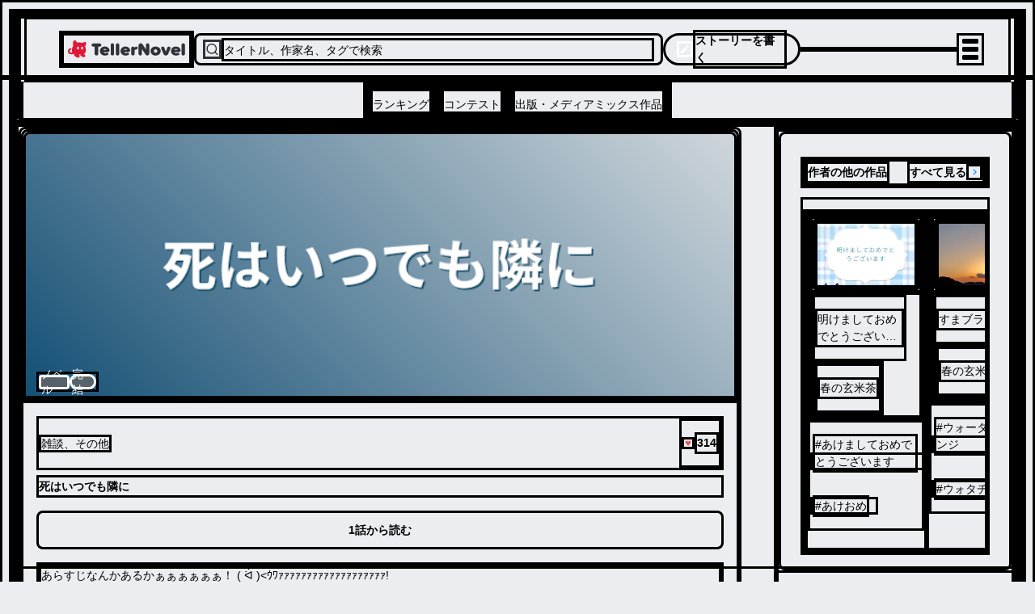

--- FILE ---
content_type: application/javascript; charset=UTF-8
request_url: https://teller.jp/_next/static/chunks/8452-85aed5948a9c3fe5.js
body_size: 16677
content:
"use strict";(self.webpackChunk_N_E=self.webpackChunk_N_E||[]).push([[8452],{29344:function(_,E,T){T.d(E,{p:function(){return R}});T(90070);var I=T(53387);const R=()=>({require_id:!0,require_title:!0,require_description:!0,require_thumbnail:{require_serving_url:!0},require_updated_at:!0,require_latest_published_at:!0,require_tags:!0,require_is_official:!0,require_is_completed:!0,require_has_vip_only_story:!0,require_has_free_story:!0,require_user_availability:!0,require_shared_with_status:!0,require_has_novel_script_story:!0,require_is_sensitive:!0,require_can_show_google_ad:!0,require_user:(0,I.w)()})},53387:function(_,E,T){T.d(E,{w:function(){return I}});const I=()=>({require_id:!0,require_name:!0,require_vip_status:!0,require_user_role:!0,require_thumbnail:{require_id:!0,require_serving_url:!0}})},20323:function(_,E,T){T.d(E,{v:function(){return A}});var I=T(34892),R=T(67357);const S=_=>{switch(_){case I.k$.NOTIFICATION_TYPE_NEW_FOLLOWER:return I.mN.NOTIFICATION_CATEGORY_USER_RELATED;case I.k$.NOTIFICATION_TYPE_FOLLOWING_USER_NEW_STORY:return I.mN.NOTIFICATION_CATEGORY_FOLLOWING_RELATED;case I.k$.NOTIFICATION_TYPE_OPERATION:return I.mN.NOTIFICATION_CATEGORY_OPERATION;case I.k$.NOTIFICATION_TYPE_NEW_COMMENT_LIKE:case I.k$.NOTIFICATION_TYPE_NEW_COMMENT_RESPONSE:case I.k$.NOTIFICATION_TYPE_NEW_STORY_COMMENT:return I.mN.NOTIFICATION_CATEGORY_USER_RELATED;default:return I.mN.NOTIFICATION_CATEGORY_UNSPECIFIED}},e=_=>{try{const E=_.match(new RegExp("/user/(.*)' "));return null===E||void 0===E?void 0:E[1]}catch(E){return}},A=(_,E)=>{var T,A,O,N,t,n;const r=(()=>{if(!_.created_at||!E)return!1;return new Date(_.created_at)>E})(),i={id:_.id||"",notificationDateString:(0,R.a3)(_.created_at)||"",category:S(_.type),type:_.type||I.k$.NOTIFICATION_TYPE_UNSPECIFIED,isNew:r};var o,C,P,L,s,u,U,D;(null===(T=_.contents)||void 0===T?void 0:T.new_follower)&&(i.iconUrl=null===(C=_.contents.new_follower.user_icon)||void 0===C||null===(o=C.image_url_list)||void 0===o?void 0:o[0],i.actionUrl=_.contents.new_follower.action_url,i.newFollower={messageHtml:_.contents.new_follower.message,userId:(P=i.actionUrl,P?P.slice(P.indexOf("/user/")+6):"")});(null===(A=_.contents)||void 0===A?void 0:A.following_user_new_story)&&(i.iconUrl=null===(s=_.contents.following_user_new_story.user_icon)||void 0===s||null===(L=s.image_url_list)||void 0===L?void 0:L[0],i.actionUrl=_.contents.following_user_new_story.action_url,i.newStoryFromFollowingUser={userId:e((null===(u=_.contents)||void 0===u?void 0:u.following_user_new_story.message)||""),messageHtml:_.contents.following_user_new_story.message,storyThumbnailUrl:_.contents.following_user_new_story.thumbnail_url});(null===(O=_.contents)||void 0===O?void 0:O.operation)&&(i.iconUrl=_.contents.operation.icon_url,i.actionUrl=_.contents.operation.action_url,i.operation={title:_.contents.operation.title,notificationImageUrl:_.contents.operation.thumbnail_url,message:_.contents.operation.message});const a=null!==(D=null!==(U=null===(N=_.contents)||void 0===N?void 0:N.new_comment_like)&&void 0!==U?U:null===(t=_.contents)||void 0===t?void 0:t.new_comment_response)&&void 0!==D?D:null===(n=_.contents)||void 0===n?void 0:n.new_story_comment;var Y,l;a&&(i.iconUrl=null===(l=a.user_icon)||void 0===l||null===(Y=l.image_url_list)||void 0===Y?void 0:Y[0],i.actionUrl=a.action_url,i.comment={storyTitle:a.story_title,storyThumbnailUrl:a.thumbnail_url,messageHtml:a.message});return i}},80490:function(_,E,T){T.d(E,{H:function(){return S}});var I=T(74714),R=T(90070);const S=_=>{if(!_)return I.h.PUBLIC;switch(_){case R.V5.SharedWithStatus.SHARED_WITH_FOLLOWER:return I.h.FOLLOWER;case R.V5.SharedWithStatus.SHARED_WITH_MUTUAL_FOLLOWER:return I.h.MUTUAL_FOLLOWER;default:return I.h.PUBLIC}}},4811:function(_,E,T){T.d(E,{ck:function(){return N}});var I=T(77833),R=T(90070);const S=_=>{if(!_)return null;switch(_){case R.TM.Genre.GENRE_BL:return I.mH.GENRE_BL;case R.TM.Genre.GENRE_COMEDY:return I.mH.GENRE_COMEDY;case R.TM.Genre.GENRE_DRAMA:return I.mH.GENRE_DRAMA;case R.TM.Genre.GENRE_FANFIC:return I.mH.GENRE_FANFIC;case R.TM.Genre.GENRE_FANTASY:return I.mH.GENRE_FANTASY;case R.TM.Genre.GENRE_HORROR_THRILLER:return I.mH.GENRE_HORROR_THRILLER;case R.TM.Genre.GENRE_OTHER:return I.mH.GENRE_OTHER;case R.TM.Genre.GENRE_ROMANCE:return I.mH.GENRE_ROMANCE;case R.TM.Genre.GENRE_ROMANCE_FANTASY:return I.mH.GENRE_ROMANCE_FANTASY;default:return I.mH.GENRE_OTHER}};var e=T(33319),A=T(76979),O=T(80490);const N=_=>{var E;const T=_.id;var I;const R=null!==(I=null===(E=_.thumbnail)||void 0===E?void 0:E.serving_url)&&void 0!==I?I:null;var t;const n=null!==(t=_.title)&&void 0!==t?t:"";var r;const i=null!==(r=_.description)&&void 0!==r?r:"";var o;const C=(null!==(o=_.tags)&&void 0!==o?o:[]).map((_=>_)),P=_.has_free_story||!1,L=_.is_official||!1;var s;const u=null!==(s=_.latest_published_at)&&void 0!==s?s:0,U=new Date(u),D=U.toISOString(),a=(0,A.Aw)(U),Y=_.total_like_count||0;var l;const F=null!==(l=_.updated_at)&&void 0!==l?l:0,c=new Date(F).toISOString(),M=_.is_completed||!1,H=_.is_oneshot||!1,B=(0,O.H)(_.shared_with_status),G=_.searchable_story_count||0,d=_.recommender_model_id;let f=[];const p=_.has_novel_script_story||!1,V=_.can_show_google_ad||!1,g=_.is_sensitive||!1;var m;_.series_group_list&&_.series_group_list[0]&&(f=(null===(m=_.series_group_list[0].series_list)||void 0===m?void 0:m.map((_=>N(_))))||[]);const y=S(_.genre||null);return{id:T,thumbnailURL:R,title:n,description:i,tags:C,user:_.user?(0,e.P)(_.user):null,latestPublishedAtISOString:D,latestPublishedAtText:a,updatedAtISOString:c,likeCount:Y,hasFreeStory:P,isOfficial:L,seriesGroup:f,isCompleted:M,isOneshot:H,availability:B,isNovel:p,canShowGoogleAd:V,hasSensitiveStories:g,searchableStoryCount:G,genre:y,recommenderModelId:d}}},33319:function(_,E,T){T.d(E,{P:function(){return R}});var I=T(34892);const R=_=>{var E,T,R,S,e,A,O,N,t,n;return{id:_.id,name:null!==(O=_.name)&&void 0!==O?O:"",profile:null!==(N=_.profile)&&void 0!==N?N:null,thumbnailUrl:null!==(t=null===(E=_.thumbnail)||void 0===E?void 0:E.serving_url)&&void 0!==t?t:null,coverImageUrl:null!==(n=null===(T=_.cover_image)||void 0===T?void 0:T.serving_url)&&void 0!==n?n:null,isOfficialWriter:(null===_||void 0===_?void 0:_.user_role)===I.i4.USER_ROLE_OFFICIAL_WRITER||!1,isVip:_.vip_status===I._1.VIP_STATUS_VIP||_.vip_status===I._1.VIP_STATUS_IN_TRIAL,searchableStoryCount:_.searchable_story_count||null,followerCount:(null===(S=_.follower_page)||void 0===S||null===(R=S.cursor)||void 0===R?void 0:R.total_count)||null,followeeCount:(null===(A=_.followee_page)||void 0===A||null===(e=A.cursor)||void 0===e?void 0:e.total_count)||null}}},49465:function(_,E,T){T.d(E,{X:function(){return S},i:function(){return R}});var I=T(80605);const R=async()=>(0,I.getSession)(),S=()=>{const{data:_,status:E,update:T}=(0,I.useSession)();return{session:_||void 0,status:E,update:T}}},38452:function(_,E,T){T.d(E,{dm:function(){return D},V0:function(){return L},WG:function(){return C},hF:function(){return P},H7:function(){return U}});var I=T(34228),R=T(64848),S=T(72107),e=T(66629),A=T(2265),O=T(25415),N=T(79138),t=T(49465),n=T(38129),r=T(9528),i=T(16538);const o="session",C=async(_,E)=>{try{const S=u&&(0,R.C6)().length>0?(0,I.IH)():null,e=await(0,t.i)(),A=E,O=(0,i.f)()?localStorage.getItem(o):void 0;if(!(null===e||void 0===e?void 0:e.uid))return;if(A){var T;if(null===e||void 0===e?void 0:e.tellerUser)A.login_user_id=null===e||void 0===e||null===(T=e.tellerUser)||void 0===T?void 0:T.id;void 0===A.is_login&&(A.is_login=!(null===e||void 0===e?void 0:e.isAnonymous)),A.user_id=null===e||void 0===e?void 0:e.uid,O&&(A.browser_session_id=O)}u||console.log("**** sending ".concat(_,":"),JSON.stringify(A)),u&&S&&(0,I.Kz)(S,_,A)}catch(S){}},P=_=>{var E;const T=(0,S.gK)(_),I=L(_),R={provider:I?(0,r.rN)(I):void 0,email:null===T||void 0===T||null===(E=T.profile)||void 0===E?void 0:E.email,twitter_screen_name:"twitter.com"===I?null===T||void 0===T?void 0:T.username:void 0};s(R)},L=_=>{const E=(0,S.gK)(_);if(E)switch(E.providerId){case r.Cl.GOOGLE:return r.Cl.GOOGLE;case r.Cl.APPLE:return r.Cl.APPLE;case r.Cl.TWITTER:return r.Cl.TWITTER;default:return}},s=_=>{u||console.log("**** setting user properties: ".concat(JSON.stringify(_)));const E=(0,R.C6)().length>0?(0,I.IH)():null;E&&(0,I.xP)(E,_)},u="G-H564TN4D4P",U=()=>{const{session:_}=(0,t.X)(),[E,T]=(0,O.Z)(o,void 0),[S,r]=(0,N.Z)("prd-sid");(0,A.useEffect)((()=>{E||T((0,e.x0)())}),[E,T]),(0,A.useEffect)((()=>{!E||S&&""!==S||r(E,{secure:!0,sameSite:"strict",domain:"teller.jp"})}),[S,E,r]);const i=(0,A.useCallback)(((T,S)=>{const e=u&&(0,R.C6)().length>0?(0,I.IH)():null,A=S;if(null===_||void 0===_?void 0:_.uid){if(A){var O;if(null===_||void 0===_?void 0:_.tellerUser)A.login_user_id=null===_||void 0===_||null===(O=_.tellerUser)||void 0===O?void 0:O.id;void 0===A.is_login&&(A.is_login=!(null===_||void 0===_?void 0:_.isAnonymous)),A.user_id=null===_||void 0===_?void 0:_.uid,E&&(A.browser_session_id=E)}u||console.log("**** sending ".concat(T,":"),JSON.stringify(A)),u&&e&&(0,I.Kz)(e,T,A)}}),[null===_||void 0===_?void 0:_.isAnonymous,null===_||void 0===_?void 0:_.tellerUser,null===_||void 0===_?void 0:_.uid,E]),C=(0,A.useCallback)(((_,E,T,I,R,S)=>{if(!_)return;const e=_.isSeries?_.id:"";var A;const O=e?"":null!==(A=_.id)&&void 0!==A?A:"";if(!e&&!O)return;const{isOfficial:N,storyType:t,seriesAvailability:n,tags:r}=_;i("item_clicked",{page:E,parent_page:T,component:I,story_id:O,series_id:e,tags:r,pagination_page:R,position:S,is_official:N,story_type:t,published_status:n})}),[i]),P=(0,A.useCallback)(((_,E,T,I)=>{i("see_all_clicked",{page:_,parent_page:E,component:T,to:I})}),[i]),L=(0,A.useCallback)(((_,E,T,I,R,S)=>{var e;const A=(null===S||void 0===S?void 0:S.id)||(null===R||void 0===R||null===(e=R.series)||void 0===e?void 0:e.id)||"",O=(null===R||void 0===R?void 0:R.id)||"";i("tag_clicked",{tag:_,page:E,parent_page:T,component:I,story_id:O,series_id:A,story_type:null===R||void 0===R?void 0:R.storyType})}),[i]),U=(0,A.useCallback)(((_,E,T,I,R)=>{i("tag_clicked",{tag:_,page:E,parent_page:T,component:I,series_id:R,story_type:R.isNovel?n.n.NOVEL:n.n.CHAT})}),[i]),D=(0,A.useCallback)(((_,E,T,I)=>{i("search_results_tag_clicked",{tag:_,page:T,parent_page:I,position:E})}),[i]),a=(0,A.useCallback)(((_,E,T,I)=>{i("author_clicked",{target_user_id:_,page:E,parent_page:T,component:I})}),[i]),Y=(0,A.useCallback)(((_,E,T,I,R)=>{i("item_clicked",{series_id:_.id,page:E,parent_page:T,component:I,position:R,story_type:_.id.includes("novel")?"novel":"chat",published_status:_.availability})}),[i]),l=(0,A.useCallback)(((_,E)=>{i("notification_menu_tapped",{page:_,parent_page:E})}),[i]),F=(0,A.useCallback)(((_,E,T,I,R)=>{i("notification_item_tapped",{page:_,parent_page:E,notification_type:I,notification_category:T,action_url:R})}),[i]),c=(0,A.useCallback)(((_,E)=>{i("desktop_open_app_show",{page:_,parent_page:E})}),[i]),M=(0,A.useCallback)(((_,E,T,I)=>{i("follow_user",{follow_user_id:T,location:I,page:_,parent_page:E})}),[i]),H=(0,A.useCallback)(((_,E,T,I)=>{i("unfollow_user",{unfollow_user_id:T,page:_,parent_page:E,location:I})}),[i]);return{logEvent:i,logItemClick:C,logSeeAllClick:P,logTagClick:L,logSeriesTagClick:U,logSearchResultsTagClick:D,logAuthorClick:a,logSeriesClick:Y,logOpenReadInAppModal:c,logUserFollow:M,logUserUnfollow:H,logNotificationMenuTapped:l,logNotificationItemTapped:F,setUserProperties:s}},D=_=>{let{page:E,parentPage:T,component:I,storyId:R,seriesId:S,isOfficial:e}=_;return{page:E,parent_page:T,component:I,story_id:R,series_id:S,is_official:e}}},77833:function(_,E,T){T.d(E,{mH:function(){return I},xA:function(){return R}});const I={GENRE_HORROR_THRILLER:"\u30db\u30e9\u30fc\u30fb\u30df\u30b9\u30c6\u30ea\u30fc",GENRE_ROMANCE:"\u604b\u611b\u30fb\u30ed\u30de\u30f3\u30b9",GENRE_BL:"BL",GENRE_DRAMA:"\u30c9\u30e9\u30de",GENRE_FANTASY:"\u30d5\u30a1\u30f3\u30bf\u30b8\u30fc\u30fb\u7570\u4e16\u754c\u30fbSF",GENRE_ROMANCE_FANTASY:"\u30ed\u30de\u30f3\u30b9\u30d5\u30a1\u30f3\u30bf\u30b8\u30fc",GENRE_COMEDY:"\u30b3\u30e1\u30c7\u30a3",GENRE_FANFIC:"\u4e8c\u6b21\u5275\u4f5c\u30fb\u5922\u5c0f\u8aac",GENRE_OTHER:"\u96d1\u8ac7\u3001\u305d\u306e\u4ed6"},R=[{genre:I.GENRE_ROMANCE,path:"romance"},{genre:I.GENRE_ROMANCE_FANTASY,path:"fantasy-romance"},{genre:I.GENRE_FANTASY,path:"fantasy"},{genre:I.GENRE_HORROR_THRILLER,path:"horror"},{genre:I.GENRE_BL,path:"bl"},{genre:I.GENRE_DRAMA,path:"drama"},{genre:I.GENRE_COMEDY,path:"comedy"}]},74714:function(_,E,T){T.d(E,{h:function(){return I}});const I={PUBLIC:"PUBLIC",FOLLOWER:"ONLY_FOLLOWERS",MUTUAL_FOLLOWER:"ONLY_MUTUAL_FOLLOW"}},38129:function(_,E,T){T.d(E,{n:function(){return I}});const I={CHAT:"chat",NOVEL:"novel"}},87520:function(_,E,T){var I,R,S,e,A,O,N,t,n,r,i,o,C,P,L,s,u,U,D,a,Y,l,F,c,M,H,B,G,d,f,p,V,g,m,y,v,W,h,q,K,w,b,k,Q,X,Z,x,j,J,$,z,__,E_,T_,I_,R_,S_,e_,A_,O_,N_,t_,n_,r_,i_,o_,C_,P_,L_,s_,u_,U_,D_,a_,Y_,l_,F_,c_,M_,H_,B_,G_,d_;T.d(E,{TM:function(){return C},V5:function(){return R},_g:function(){return o},bd:function(){return b},n6:function(){return P_},uS:function(){return P}}),I||(I={}),function(_){let E,T,I,R,S,e;!function(_){_.SHARED_WITH_STATUS_UNKNOWN="SHARED_WITH_STATUS_UNKNOWN",_.SHARED_WITH_NOBODY="SHARED_WITH_NOBODY",_.SHARED_WITH_DIRECT_LINK="SHARED_WITH_DIRECT_LINK",_.SHARED_WITH_PUBLIC="SHARED_WITH_PUBLIC",_.SHARED_WITH_FOLLOWER="SHARED_WITH_FOLLOWER",_.SHARED_WITH_MUTUAL_FOLLOWER="SHARED_WITH_MUTUAL_FOLLOWER"}(E=_.SharedWithStatus||(_.SharedWithStatus={})),function(_){_.OS_UNSPECIFIED="OS_UNSPECIFIED",_.OS_IOS="OS_IOS",_.OS_ANDROID="OS_ANDROID"}(T=_.OS||(_.OS={}));!function(_){_.COMMENT_RESTRICTION_TYPE_UNSPECIFIED="COMMENT_RESTRICTION_TYPE_UNSPECIFIED",_.COMMENT_RESTRICTION_TYPE_UNRESTRICTED="COMMENT_RESTRICTION_TYPE_UNRESTRICTED",_.COMMENT_RESTRICTION_TYPE_ONLY_FOLLOWERS_AND_FOLLOWINGS="COMMENT_RESTRICTION_TYPE_ONLY_FOLLOWERS_AND_FOLLOWINGS",_.COMMENT_RESTRICTION_TYPE_ONLY_FOLLOWINGS="COMMENT_RESTRICTION_TYPE_ONLY_FOLLOWINGS",_.COMMENT_RESTRICTION_TYPE_ONLY_FOLLOWERS="COMMENT_RESTRICTION_TYPE_ONLY_FOLLOWERS"}(I=_.CommentRestrictionType||(_.CommentRestrictionType={}));!function(_){_.VIOLATION_TYPE_UNKNOWN="VIOLATION_TYPE_UNKNOWN",_.VIOLATION_TYPE_VIOLENCE="VIOLATION_TYPE_VIOLENCE",_.VIOLATION_TYPE_HARASSMENT="VIOLATION_TYPE_HARASSMENT",_.VIOLATION_TYPE_PRIVACY="VIOLATION_TYPE_PRIVACY",_.VIOLATION_TYPE_RIGHTS="VIOLATION_TYPE_RIGHTS",_.VIOLATION_TYPE_ADULT="VIOLATION_TYPE_ADULT",_.VIOLATION_TYPE_SPAM="VIOLATION_TYPE_SPAM",_.VIOLATION_TYPE_OTHER="VIOLATION_TYPE_OTHER"}(R=_.ViolationType||(_.ViolationType={})),function(_){_.PLATFORM_UNSPECIFIED="PLATFORM_UNSPECIFIED",_.PLATFORM_IOS_APP="PLATFORM_IOS_APP",_.PLATFORM_ANDROID_APP="PLATFORM_ANDROID_APP",_.PLATFORM_WEB_APP="PLATFORM_WEB_APP"}(S=_.Platform||(_.Platform={})),function(_){_.APP_UNSPECIFIED="APP_UNSPECIFIED",_.APP_TELLER_NOVEL="APP_TELLER_NOVEL",_.APP_TELLER_DRAMA="APP_TELLER_DRAMA"}(e=_.App||(_.App={}))}(R||(R={})),S||(S={}),e||(e={}),function(_){let E;!function(_){_.BOOKMARK_ITEM_TYPE_UNSPECIFIED="BOOKMARK_ITEM_TYPE_UNSPECIFIED",_.BOOKMARK_ITEM_TYPE_SERIES="BOOKMARK_ITEM_TYPE_SERIES",_.BOOKMARK_ITEM_TYPE_STORY="BOOKMARK_ITEM_TYPE_STORY"}(E=_.BookmarkItemType||(_.BookmarkItemType={}))}(A||(A={})),function(_){class E{}E=_.Challenge||(_.Challenge={})}(O||(O={})),function(_){let E,T,I;!function(_){_.IMAGE_FORMAT_UNSPECIFIED="IMAGE_FORMAT_UNSPECIFIED",_.IMAGE_FORMAT_PNG="IMAGE_FORMAT_PNG",_.IMAGE_FORMAT_JPEG="IMAGE_FORMAT_JPEG",_.IMAGE_FORMAT_GIF="IMAGE_FORMAT_GIF",_.IMAGE_FORMAT_WEBP="IMAGE_FORMAT_WEBP"}(E=_.ImageFormat||(_.ImageFormat={}));!function(_){_.IMAGE_CATEGORY_UNSPECIFIED="IMAGE_CATEGORY_UNSPECIFIED",_.IMAGE_CATEGORY_USER_PROFILE="IMAGE_CATEGORY_USER_PROFILE",_.IMAGE_CATEGORY_CHARACTER_ICON="IMAGE_CATEGORY_CHARACTER_ICON",_.IMAGE_CATEGORY_PUSH_NOTIFICATION_ICON="IMAGE_CATEGORY_PUSH_NOTIFICATION_ICON",_.IMAGE_CATEGORY_CHAT_BACKGROUND="IMAGE_CATEGORY_CHAT_BACKGROUND",_.IMAGE_CATEGORY_TALK_BACKGROUND="IMAGE_CATEGORY_TALK_BACKGROUND",_.IMAGE_CATEGORY_CONTENT="IMAGE_CATEGORY_CONTENT",_.IMAGE_CATEGORY_STORY_SERIES_THUMBNAIL="IMAGE_CATEGORY_STORY_SERIES_THUMBNAIL",_.IMAGE_CATEGORY_STAMP="IMAGE_CATEGORY_STAMP"}(T=_.ImageCategory||(_.ImageCategory={}));!function(_){_.AUDIO_CODEC_UNSPECIFIED="AUDIO_CODEC_UNSPECIFIED",_.AUDIO_CODEC_AAC="AUDIO_CODEC_AAC",_[_.AUDIO_CODEC_MP3=2]="AUDIO_CODEC_MP3",_.AUDIO_CODEC_VORBIS="AUDIO_CODEC_VORBIS"}(I=_.AudioCodec||(_.AudioCodec={}))}(N||(N={})),function(_){let E;E=_.protobuf||(_.protobuf={})}(t||(t={})),function(_){let E,T,I;!function(_){_.COMMENT_SORTED_BY_CREATED_AT_DESC="COMMENT_SORTED_BY_CREATED_AT_DESC",_.COMMENT_SORTED_BY_LIKE_COUNT_DESC="COMMENT_SORTED_BY_LIKE_COUNT_DESC"}(E=_.CommentSortedBy||(_.CommentSortedBy={}));!function(_){_.COMMENT_DELETED_BY_UNSPECIFIED="COMMENT_DELETED_BY_UNSPECIFIED",_.COMMENT_DELETED_BY_COMMENT_OWNER="COMMENT_DELETED_BY_COMMENT_OWNER",_.COMMENT_DELETED_BY_STORY_OWNER="COMMENT_DELETED_BY_STORY_OWNER",_.COMMENT_DELETED_BY_ADMIN="COMMENT_DELETED_BY_ADMIN"}(T=_.CommentDeletedBy||(_.CommentDeletedBy={})),function(_){_.COMMENT_VIOLATION_TYPE_UNSPECIFIED="COMMENT_VIOLATION_TYPE_UNSPECIFIED",_.COMMENT_VIOLATION_TYPE_VIOLENCE="COMMENT_VIOLATION_TYPE_VIOLENCE",_.COMMENT_VIOLATION_TYPE_HARASSMENT="COMMENT_VIOLATION_TYPE_HARASSMENT",_.COMMENT_VIOLATION_TYPE_PRIVACY="COMMENT_VIOLATION_TYPE_PRIVACY",_.COMMENT_VIOLATION_TYPE_SPAM="COMMENT_VIOLATION_TYPE_SPAM",_.COMMENT_VIOLATION_TYPE_ADULT="COMMENT_VIOLATION_TYPE_ADULT",_.COMMENT_VIOLATION_TYPE_OTHER="COMMENT_VIOLATION_TYPE_OTHER"}(I=_.CommentViolationType||(_.CommentViolationType={}))}(n||(n={})),function(_){let E,T;!function(_){_.STORY_STATUS_UNKNOWN="STORY_STATUS_UNKNOWN",_.DRAFT="DRAFT",_.RESERVE="RESERVE",_.PUBLISH="PUBLISH",_.REJECT="REJECT"}(E=_.StoryStatus||(_.StoryStatus={}));!function(_){_.STORY_VIOLATION_ISSUE_UNKNOWN="STORY_VIOLATION_ISSUE_UNKNOWN",_.COPYRIGHT="COPYRIGHT",_.SLANDER="SLANDER",_.EXCESSIVE="EXCESSIVE",_.PORTRAIT="PORTRAIT"}(T=_.StoryViolationIssue||(_.StoryViolationIssue={}))}(r||(r={})),i||(i={}),function(_){let E,T,I,R;!function(_){_.FORMAT_VERSION_UNSPECIFIED="FORMAT_VERSION_UNSPECIFIED",_[_.VERSION_1=1]="VERSION_1",_[_.VERSION_2=2]="VERSION_2"}(E=_.FormatVersion||(_.FormatVersion={}));class S{}!function(_){class E{}!function(_){let E;!function(_){_.READING_TYPE_TAP="READING_TYPE_TAP",_.READING_TYPE_SCROLL="READING_TYPE_SCROLL"}(E=_.ReadingType||(_.ReadingType={}))}(E=_.Header||(_.Header={}))}(S=_.TellerScript||(_.TellerScript={}));class e{}!function(_){let E;!function(_){_.TYPE_UNSPECIFIED="TYPE_UNSPECIFIED",_.TYPE_CHAT="TYPE_CHAT",_.TYPE_TALK="TYPE_TALK"}(E=_.Type||(_.Type={}));class T{}!function(_){let E;!function(_){_.TYPE_UNSPECIFIED="TYPE_UNSPECIFIED",_.TYPE_NONE="TYPE_NONE",_.TYPE_CROSS_DISSOLVE="TYPE_CROSS_DISSOLVE",_.TYPE_FADE_COLOR_BLACK="TYPE_FADE_COLOR_BLACK",_.TYPE_FADE_COLOR_WHITE="TYPE_FADE_COLOR_WHITE",_.TYPE_WIPE_RIGHT="TYPE_WIPE_RIGHT",_.TYPE_WIPE_LEFT="TYPE_WIPE_LEFT",_.TYPE_WIPE_DOWN="TYPE_WIPE_DOWN",_.TYPE_WIPE_UP="TYPE_WIPE_UP",_.TYPE_LINEAR_BLUR="TYPE_LINEAR_BLUR",_.TYPE_CIRCLE_OPEN="TYPE_CIRCLE_OPEN",_.TYPE_SIMPLE_ZOOM_IN="TYPE_SIMPLE_ZOOM_IN",_.TYPE_PIXELIZE="TYPE_PIXELIZE",_.TYPE_RADIAL="TYPE_RADIAL"}(E=_.Type||(_.Type={}))}(T=_.Transition||(_.Transition={}))}(e=_.Scene||(_.Scene={}));!function(_){_.TEXT_ALIGN_UNSPECIFIED="TEXT_ALIGN_UNSPECIFIED",_.TEXT_ALIGN_LEFT="TEXT_ALIGN_LEFT",_.TEXT_ALIGN_RIGHT="TEXT_ALIGN_RIGHT",_.TEXT_ALIGN_CENTER="TEXT_ALIGN_CENTER"}(T=_.TextAlign||(_.TextAlign={}));!function(_){_.FONT_SIZE_MEDIUM="FONT_SIZE_MEDIUM",_.FONT_SIZE_SMALL="FONT_SIZE_SMALL",_.FONT_SIZE_LARGE="FONT_SIZE_LARGE",_.FONT_SIZE_X_SMALL="FONT_SIZE_X_SMALL",_.FONT_SIZE_X_LARGE="FONT_SIZE_X_LARGE"}(I=_.FontSize||(_.FontSize={})),function(_){_.HAPTICS_PATTERN_NONE="HAPTICS_PATTERN_NONE",_.HAPTICS_PATTERN_LIGHT="HAPTICS_PATTERN_LIGHT",_.HAPTICS_PATTERN_MEDIUM="HAPTICS_PATTERN_MEDIUM",_.HAPTICS_PATTERN_HEAVY="HAPTICS_PATTERN_HEAVY",_.HAPTICS_PATTERN_FEEDBACK_SUCCESS="HAPTICS_PATTERN_FEEDBACK_SUCCESS",_.HAPTICS_PATTERN_FEEDBACK_WARNING="HAPTICS_PATTERN_FEEDBACK_WARNING",_.HAPTICS_PATTERN_FEEDBACK_ERROR="HAPTICS_PATTERN_FEEDBACK_ERROR",_.HAPTICS_PATTERN_VIBRATION_REPEATABLE_RINGING="HAPTICS_PATTERN_VIBRATION_REPEATABLE_RINGING",_.HAPTICS_PATTERN_VIBRATION_SHORT="HAPTICS_PATTERN_VIBRATION_SHORT",_.HAPTICS_PATTERN_VIBRATION_LONG="HAPTICS_PATTERN_VIBRATION_LONG"}(R=_.HapticsPattern||(_.HapticsPattern={}));class A{}!function(_){class E{}!function(_){let E;!function(_){_.FIT_TYPE_CONTAIN="FIT_TYPE_CONTAIN",_.FIT_TYPE_COVER="FIT_TYPE_COVER",_.FIT_TYPE_FILL_WIDTH="FIT_TYPE_FILL_WIDTH",_.FIT_TYPE_FILL_HEIGHT="FIT_TYPE_FILL_HEIGHT",_.FIT_TYPE_FILL_SCREEN="FIT_TYPE_FILL_SCREEN"}(E=_.FitType||(_.FitType={}));class T{}!function(_){let E;!function(_){_.TYPE_NONE="TYPE_NONE",_.TYPE_FADE_IN="TYPE_FADE_IN",_.TYPE_ZOOM_IN="TYPE_ZOOM_IN",_.TYPE_SLIDE_IN_UP="TYPE_SLIDE_IN_UP",_.TYPE_SLIDE_IN_DOWN="TYPE_SLIDE_IN_DOWN",_.TYPE_SLIDE_IN_RIGHT="TYPE_SLIDE_IN_RIGHT",_.TYPE_SLIDE_IN_LEFT="TYPE_SLIDE_IN_LEFT"}(E=_.Type||(_.Type={}))}(T=_.Transition||(_.Transition={}))}(E=_.FullScreenOption||(_.FullScreenOption={}))}(A=_.ShowImageOp||(_.ShowImageOp={}))}(o||(o={})),function(_){let E,T,I,R,S,e,A,O,N,t,n,r;!function(_){_.STORY_SCRIPT_TYPE_UNSPECIFIED="STORY_SCRIPT_TYPE_UNSPECIFIED",_.STORY_SCRIPT_TYPE_CHAT_NOVEL="STORY_SCRIPT_TYPE_CHAT_NOVEL",_.STORY_SCRIPT_TYPE_NOVEL="STORY_SCRIPT_TYPE_NOVEL",_.STORY_SCRIPT_TYPE_VIDEO="STORY_SCRIPT_TYPE_VIDEO",_.STORY_SCRIPT_TYPE_AUDIO="STORY_SCRIPT_TYPE_AUDIO"}(E=_.StoryScriptType||(_.StoryScriptType={})),function(_){_.SENSITIVE_FLAG_UNSPECIFIED="SENSITIVE_FLAG_UNSPECIFIED",_.SENSITIVE_FLAG_ENABLED_BY_USER="SENSITIVE_FLAG_ENABLED_BY_USER",_.SENSITIVE_FLAG_ENABLED_BY_ADMIN="SENSITIVE_FLAG_ENABLED_BY_ADMIN"}(T=_.SensitiveFlag||(_.SensitiveFlag={})),function(_){_.USER_ROLE_UNSPECIFIED="USER_ROLE_UNSPECIFIED",_.USER_ROLE_PLAIN="USER_ROLE_PLAIN",_.USER_ROLE_OFFICIAL_WRITER="USER_ROLE_OFFICIAL_WRITER",_.USER_ROLE_BANNED="USER_ROLE_BANNED",_.USER_ROLE_ADMIN="USER_ROLE_ADMIN"}(I=_.UserRole||(_.UserRole={})),function(_){_.VIP_STATUS_UNSPECIFIED="VIP_STATUS_UNSPECIFIED",_.VIP_STATUS_NONE="VIP_STATUS_NONE",_.VIP_STATUS_IN_TRIAL="VIP_STATUS_IN_TRIAL",_.VIP_STATUS_VIP="VIP_STATUS_VIP"}(R=_.VipStatus||(_.VipStatus={})),function(_){_.VIP_PLAN_UNSPECIFIED="VIP_PLAN_UNSPECIFIED",_.VIP_PLAN_LITE="VIP_PLAN_LITE",_.VIP_PLAN_STANDARD="VIP_PLAN_STANDARD"}(S=_.VipPlan||(_.VipPlan={}));!function(_){_.STORY_AVAILABILITY_UNSPECIFIED="STORY_AVAILABILITY_UNSPECIFIED",_.STORY_AVAILABILITY_REQUIRE_VIP="STORY_AVAILABILITY_REQUIRE_VIP",_.STORY_AVAILABILITY_REQUIRE_WAIT="STORY_AVAILABILITY_REQUIRE_WAIT",_.STORY_AVAILABILITY_REQUIRE_NONE="STORY_AVAILABILITY_REQUIRE_NONE",_.STORY_AVAILABILITY_REQUIRE_FOLLOWING="STORY_AVAILABILITY_REQUIRE_FOLLOWING",_.STORY_AVAILABILITY_REQUIRE_FOLLOWED="STORY_AVAILABILITY_REQUIRE_FOLLOWED",_.STORY_AVAILABILITY_REQUIRE_MUTUAL_FOLLOWING="STORY_AVAILABILITY_REQUIRE_MUTUAL_FOLLOWING",_.STORY_AVAILABILITY_REQUIRE_PAID="STORY_AVAILABILITY_REQUIRE_PAID",_.STORY_AVAILABILITY_REQUIRE_PAID_PREVIOUS="STORY_AVAILABILITY_REQUIRE_PAID_PREVIOUS"}(e=_.StoryAvailability||(_.StoryAvailability={})),function(_){_.PUBLISH_SCHEDULE_UNSPECIFIED="PUBLISH_SCHEDULE_UNSPECIFIED",_.PUBLISH_SCHEDULE_EVARY_DAY="PUBLISH_SCHEDULE_EVARY_DAY",_.PUBLISH_SCHEDULE_EVERY_SUNDAY="PUBLISH_SCHEDULE_EVERY_SUNDAY",_.PUBLISH_SCHEDULE_EVERY_MONDAY="PUBLISH_SCHEDULE_EVERY_MONDAY",_.PUBLISH_SCHEDULE_EVERY_TUESDAY="PUBLISH_SCHEDULE_EVERY_TUESDAY",_.PUBLISH_SCHEDULE_EVERY_WEDNESDAY="PUBLISH_SCHEDULE_EVERY_WEDNESDAY",_.PUBLISH_SCHEDULE_EVERY_THURSDAY="PUBLISH_SCHEDULE_EVERY_THURSDAY",_.PUBLISH_SCHEDULE_EVERY_FRIDAY="PUBLISH_SCHEDULE_EVERY_FRIDAY",_.PUBLISH_SCHEDULE_EVERY_SATURDAY="PUBLISH_SCHEDULE_EVERY_SATURDAY"}(A=_.PublishSchedule||(_.PublishSchedule={})),function(_){_.SERIES_AVAILABILITY_UNSPECIFIED="SERIES_AVAILABILITY_UNSPECIFIED",_.SERIES_AVAILABILITY_REQUIRE_FOLLOWING="SERIES_AVAILABILITY_REQUIRE_FOLLOWING",_.SERIES_AVAILABILITY_REQUIRE_FOLLOWED="SERIES_AVAILABILITY_REQUIRE_FOLLOWED",_.SERIES_AVAILABILITY_REQUIRE_MUTUAL_FOLLOWING="SERIES_AVAILABILITY_REQUIRE_MUTUAL_FOLLOWING",_.SERIES_AVAILABILITY_REQUIRE_NONE="SERIES_AVAILABILITY_REQUIRE_NONE"}(O=_.SeriesAvailability||(_.SeriesAvailability={})),function(_){_.ORIGINAL_FLAG_UNSPECIFIED="ORIGINAL_FLAG_UNSPECIFIED",_.ORIGINAL_FLAG_ORIGINAL="ORIGINAL_FLAG_ORIGINAL",_.ORIGINAL_FLAG_FANFIC="ORIGINAL_FLAG_FANFIC",_.ORIGINAL_FLAG_OTHER="ORIGINAL_FLAG_OTHER"}(N=_.OriginalFlag||(_.OriginalFlag={})),function(_){_.GENRE_UNSPECIFIED="GENRE_UNSPECIFIED",_.GENRE_FANFIC="GENRE_FANFIC",_.GENRE_OTHER="GENRE_OTHER",_.GENRE_HORROR_THRILLER="GENRE_HORROR_THRILLER",_.GENRE_ROMANCE_FANTASY="GENRE_ROMANCE_FANTASY",_.GENRE_BL="GENRE_BL",_.GENRE_DRAMA="GENRE_DRAMA",_.GENRE_ROMANCE="GENRE_ROMANCE",_.GENRE_FANTASY="GENRE_FANTASY",_.GENRE_COMEDY="GENRE_COMEDY"}(t=_.Genre||(_.Genre={})),function(_){_.TREND_UNSPECIFIED="TREND_UNSPECIFIED",_.TREND_UP="TREND_UP",_.TREND_DOWN="TREND_DOWN",_.TREND_STAY="TREND_STAY"}(n=_.Trend||(_.Trend={})),function(_){_.RECOMMEND_SERIES_USE_CASE_UNSPECIFIED="RECOMMEND_SERIES_USE_CASE_UNSPECIFIED",_.RECOMMEND_SERIES_USE_CASE_DRAMA_HOME="RECOMMEND_SERIES_USE_CASE_DRAMA_HOME",_.RECOMMEND_SERIES_USE_CASE_DRAMA_HOME_PICKUP="RECOMMEND_SERIES_USE_CASE_DRAMA_HOME_PICKUP",_.RECOMMEND_SERIES_USE_CASE_DRAMA_ONBOARDING="RECOMMEND_SERIES_USE_CASE_DRAMA_ONBOARDING",_.RECOMMEND_SERIES_USE_CASE_RECOMMEND_TAB="RECOMMEND_SERIES_USE_CASE_RECOMMEND_TAB",_.RECOMMEND_SERIES_USE_CASE_RECOMMEND_MODAL="RECOMMEND_SERIES_USE_CASE_RECOMMEND_MODAL",_.RECOMMEND_SERIES_USE_CASE_SEARCH_RECOMMEND="RECOMMEND_SERIES_USE_CASE_SEARCH_RECOMMEND",_.RECOMMEND_SERIES_USE_CASE_MY_LIST="RECOMMEND_SERIES_USE_CASE_MY_LIST",_.RECOMMEND_SERIES_USE_CASE_NEW_ARRIVAL="RECOMMEND_SERIES_USE_CASE_NEW_ARRIVAL"}(r=_.RecommendSeriesUseCase||(_.RecommendSeriesUseCase={}))}(C||(C={})),function(_){let E;!function(_){_.CONTEST_STATUS_UNSPECIFIED="CONTEST_STATUS_UNSPECIFIED",_.CONTEST_STATUS_PRE_DISCLOSED="CONTEST_STATUS_PRE_DISCLOSED",_.CONTEST_STATUS_DISCLOSED="CONTEST_STATUS_DISCLOSED",_.CONTEST_STATUS_OPENED="CONTEST_STATUS_OPENED",_.CONTEST_STATUS_CLOSED="CONTEST_STATUS_CLOSED",_.CONTEST_STATUS_RESULT_ANNOUNCED="CONTEST_STATUS_RESULT_ANNOUNCED"}(E=_.ContestStatus||(_.ContestStatus={}))}(P||(P={})),function(_){let E,T;!function(_){_.ERROR_MESSAGE_UNKNOWN="ERROR_MESSAGE_UNKNOWN",_.BAD_REQUEST_ERROR_CODE="BAD_REQUEST_ERROR_CODE",_.REQUIRED_ERROR_CODE="REQUIRED_ERROR_CODE",_.MIN_LENGTH_ERROR_CODE="MIN_LENGTH_ERROR_CODE",_.MAX_LENGTH_ERROR_CODE="MAX_LENGTH_ERROR_CODE",_.INVALID_FORMAT_ERROR_CODE="INVALID_FORMAT_ERROR_CODE",_.UNAUTHORIZED_ERROR_CODE="UNAUTHORIZED_ERROR_CODE",_.FORBIDDEN_ERROR_CODE="FORBIDDEN_ERROR_CODE",_.NOT_FOUND_ERROR_CODE="NOT_FOUND_ERROR_CODE",_.SERVER_ERROR_CODE="SERVER_ERROR_CODE",_.MAINTENANCE_ERROR_CODE="MAINTENANCE_ERROR_CODE",_.AUTHORIZATION_EXPIRED_ERROR_CODE="AUTHORIZATION_EXPIRED_ERROR_CODE",_.CONFLICT_ERROR_CODE="CONFLICT_ERROR_CODE"}(E=_.ErrorMessage||(_.ErrorMessage={})),function(_){_.ERROR_FIELD_UNKNOWN="ERROR_FIELD_UNKNOWN",_.TITLE="TITLE",_.THUMBNAIL_URL="THUMBNAIL_URL",_.TAGS="TAGS",_.SCRIPT_BODY="SCRIPT_BODY",_.NAME="NAME",_.PROFILE="PROFILE",_.GS_PATH="GS_PATH",_.WIDTH="WIDTH",_.HEIGHT="HEIGHT",_.CATEGORY="CATEGORY",_.FORMAT="FORMAT",_.DURATION="DURATION",_.CODEC="CODEC",_.AMOUNT="AMOUNT",_.DESCRIPTION="DESCRIPTION"}(T=_.ErrorField||(_.ErrorField={}))}(L||(L={})),function(_){let E;!function(_){_.EVENT_LABEL_UNSPECIFIED="EVENT_LABEL_UNSPECIFIED",_.EVENT_LABEL_THEME="EVENT_LABEL_THEME",_.EVENT_LABEL_CONTEST="EVENT_LABEL_CONTEST"}(E=_.EventLabel||(_.EventLabel={}))}(s||(s={})),u||(u={}),U||(U={}),D||(D={}),a||(a={}),Y||(Y={}),l||(l={}),F||(F={}),function(_){class E{}!function(_){let E;!function(_){_.UNSPECIFIED="UNSPECIFIED",_.HALF_READING_STORY="HALF_READING_STORY",_.NEXT_SERIES_STORY="NEXT_SERIES_STORY"}(E=_.RecentReadingProgressType||(_.RecentReadingProgressType={}))}(E=_.MeGetNextStoryByRecentReadingProgressResponse||(_.MeGetNextStoryByRecentReadingProgressResponse={}))}(c||(c={})),M||(M={}),function(_){let E,T;!function(_){_.NOTIFICATION_TYPE_UNSPECIFIED="NOTIFICATION_TYPE_UNSPECIFIED",_.NOTIFICATION_TYPE_OPERATION="NOTIFICATION_TYPE_OPERATION",_.NOTIFICATION_TYPE_STORY_REJECTED="NOTIFICATION_TYPE_STORY_REJECTED",_.NOTIFICATION_TYPE_USER_LIKE_BREAK="NOTIFICATION_TYPE_USER_LIKE_BREAK",_.NOTIFICATION_TYPE_USER_STORY_LIKE_BREAK="NOTIFICATION_TYPE_USER_STORY_LIKE_BREAK",_.NOTIFICATION_TYPE_USER_BANNED="NOTIFICATION_TYPE_USER_BANNED",_.NOTIFICATION_TYPE_USER_PROFILE_DAILY_UNIQUE_VIEWS="NOTIFICATION_TYPE_USER_PROFILE_DAILY_UNIQUE_VIEWS",_.NOTIFICATION_TYPE_NEW_FOLLOWER="NOTIFICATION_TYPE_NEW_FOLLOWER",_.NOTIFICATION_TYPE_NEW_STORY_COMMENT="NOTIFICATION_TYPE_NEW_STORY_COMMENT",_.NOTIFICATION_TYPE_NEW_COMMENT_LIKE="NOTIFICATION_TYPE_NEW_COMMENT_LIKE",_.NOTIFICATION_TYPE_NEW_COMMENT_RESPONSE="NOTIFICATION_TYPE_NEW_COMMENT_RESPONSE",_.NOTIFICATION_TYPE_FOLLOWING_USER_NEW_STORY="NOTIFICATION_TYPE_FOLLOWING_USER_NEW_STORY",_.NOTIFICATION_TYPE_NEW_MEDAL="NOTIFICATION_TYPE_NEW_MEDAL",_.NOTIFICATION_TYPE_PROMOTION_OFFER="NOTIFICATION_TYPE_PROMOTION_OFFER",_.NOTIFICATION_TYPE_BOOKMARK_NEW_SERIES_STORY="NOTIFICATION_TYPE_BOOKMARK_NEW_SERIES_STORY",_.NOTIFICATION_TYPE_STORY_REMINDER="NOTIFICATION_TYPE_STORY_REMINDER",_.NOTIFICATION_TYPE_PAW_INTRODUCTION="NOTIFICATION_TYPE_PAW_INTRODUCTION",_.NOTIFICATION_TYPE_SUBSCRIPTION_PAYMENT_FAILURE="NOTIFICATION_TYPE_SUBSCRIPTION_PAYMENT_FAILURE",_.NOTIFICATION_TYPE_SERIES_CHARGE_RECOVERED="NOTIFICATION_TYPE_SERIES_CHARGE_RECOVERED",_.NOTIFICATION_TYPE_SUBSCRIPTION_TRIAL_ENDING_REMINDER="NOTIFICATION_TYPE_SUBSCRIPTION_TRIAL_ENDING_REMINDER",_.NOTIFICATION_TYPE_NEW_SEASON="NOTIFICATION_TYPE_NEW_SEASON",_.NOTIFICATION_TYPE_NEXT_SEASON_REMINDER="NOTIFICATION_TYPE_NEXT_SEASON_REMINDER",_.NOTIFICATION_TYPE_STORY_VIDEO_CREATED="NOTIFICATION_TYPE_STORY_VIDEO_CREATED",_.NOTIFICATION_TYPE_USER_STORY_NEW_LIKES="NOTIFICATION_TYPE_USER_STORY_NEW_LIKES",_.NOTIFICATION_TYPE_MUTUAL_FOLLOW_READ_REQUEST="NOTIFICATION_TYPE_MUTUAL_FOLLOW_READ_REQUEST",_.NOTIFICATION_TYPE_DAILY_RECOMMENDED_STORIES="NOTIFICATION_TYPE_DAILY_RECOMMENDED_STORIES",_.NOTIFICATION_TYPE_USER_STORY_HOURLY_UNIQUE_VIEWS="NOTIFICATION_TYPE_USER_STORY_HOURLY_UNIQUE_VIEWS",_.NOTIFICATION_TYPE_USER_STORY_HOURLY_NEW_LIKES="NOTIFICATION_TYPE_USER_STORY_HOURLY_NEW_LIKES",_.NOTIFICATION_TYPE_FOLLOWING_USER_HOURLY_NEW_FOLLOWS="NOTIFICATION_TYPE_FOLLOWING_USER_HOURLY_NEW_FOLLOWS",_.NOTIFICATION_TYPE_STORY_IN_TAG_RANKING="NOTIFICATION_TYPE_STORY_IN_TAG_RANKING",_.NOTIFICATION_TYPE_USER_STORY_VIEW_BREAK="NOTIFICATION_TYPE_USER_STORY_VIEW_BREAK",_.NOTIFICATION_TYPE_FOLLOWING_USER_NEW_STORY_LIKES="NOTIFICATION_TYPE_FOLLOWING_USER_NEW_STORY_LIKES",_.NOTIFICATION_TYPE_USER_UNIQUE_VIEWER_BREAK="NOTIFICATION_TYPE_USER_UNIQUE_VIEWER_BREAK",_.NOTIFICATION_TYPE_PAW_RECOVERED="NOTIFICATION_TYPE_PAW_RECOVERED",_.NOTIFICATION_TYPE_NEW_BOOKMARK="NOTIFICATION_TYPE_NEW_BOOKMARK",_.NOTIFICATION_TYPE_FOLLOWING_USER_BOOKMARK="NOTIFICATION_TYPE_FOLLOWING_USER_BOOKMARK",_.NOTIFICATION_TYPE_NEW_SERIES_STORY_TO_PREVIOUS_STORY_FINISHED_USER="NOTIFICATION_TYPE_NEW_SERIES_STORY_TO_PREVIOUS_STORY_FINISHED_USER"}(E=_.NotificationType||(_.NotificationType={})),function(_){_.NOTIFICATION_CATEGORY_UNSPECIFIED="NOTIFICATION_CATEGORY_UNSPECIFIED",_.NOTIFICATION_CATEGORY_OPERATION="NOTIFICATION_CATEGORY_OPERATION",_.NOTIFICATION_CATEGORY_USER_RELATED="NOTIFICATION_CATEGORY_USER_RELATED",_.NOTIFICATION_CATEGORY_FOLLOWING_RELATED="NOTIFICATION_CATEGORY_FOLLOWING_RELATED",_.NOTIFICATION_CATEGORY_WAKEUP_DIALOG="NOTIFICATION_CATEGORY_WAKEUP_DIALOG"}(T=_.NotificationCategory||(_.NotificationCategory={}))}(H||(H={})),function(_){let E,T;!function(_){_.MEDAL_GRADE_UNSPECIFIED="MEDAL_GRADE_UNSPECIFIED",_.MEDAL_GRADE_BRONZE="MEDAL_GRADE_BRONZE",_.MEDAL_GRADE_SILVER="MEDAL_GRADE_SILVER",_.MEDAL_GRADE_GOLD="MEDAL_GRADE_GOLD"}(E=_.MedalGrade||(_.MedalGrade={})),function(_){_.MEDAL_TYPE_UNSPECIFIED="MEDAL_TYPE_UNSPECIFIED",_.MEDAL_TYPE_RANKING="MEDAL_TYPE_RANKING"}(T=_.MedalType||(_.MedalType={}))}(B||(B={})),G||(G={}),d||(d={}),f||(f={}),function(_){class E{}!function(_){let E;!function(_){_.BONUS_TICKET_TYPE_UNSPECIFIED="BONUS_TICKET_TYPE_UNSPECIFIED",_.BONUS_TICKET_SHARING="BONUS_TICKET_SHARING",_.BONUS_TICKET_ADVERTISEMENT="BONUS_TICKET_ADVERTISEMENT",_.BONUS_TICKET_LOGIN="BONUS_TICKET_LOGIN",_.BONUS_TICKET_REVIEW="BONUS_TICKET_REVIEW",_.BONUS_TICKET_TIME_LIMITED="BONUS_TICKET_TIME_LIMITED"}(E=_.BonusTicketType||(_.BonusTicketType={}))}(E=_.GainBonusTicketRequest||(_.GainBonusTicketRequest={}))}(p||(p={})),function(_){let E;!function(_){_.BONUS_RESULT_TYPE_UNSPECIFIED="BONUS_RESULT_TYPE_UNSPECIFIED",_.BONUS_RESULT_TYPE_REWARDED="BONUS_RESULT_TYPE_REWARDED",_.BONUS_RESULT_TYPE_NOT_AVAILABLE="BONUS_RESULT_TYPE_NOT_AVAILABLE",_.BONUS_RESULT_TYPE_ALREADY_REWARDED="BONUS_RESULT_TYPE_ALREADY_REWARDED"}(E=_.BonusResultType||(_.BonusResultType={}))}(V||(V={})),g||(g={}),function(_){class E{}!function(_){let E;!function(_){_.UNSPECIFIED="UNSPECIFIED",_.SUCCEEDED="SUCCEEDED",_.FAILED_REQUIRE_LEGAL_AGREEMENT_ACCEPTANCE="FAILED_REQUIRE_LEGAL_AGREEMENT_ACCEPTANCE",_.FAILED_CONTEST_NOT_OPENED="FAILED_CONTEST_NOT_OPENED",_.FAILED_TOO_MANY_ENTRIES="FAILED_TOO_MANY_ENTRIES"}(E=_.Result||(_.Result={}))}(E=_.UpdateContestEntryResponse||(_.UpdateContestEntryResponse={}))}(m||(m={})),y||(y={}),v||(v={}),function(_){let E,T;!function(_){_.CONTENT_TYPE_UNSPECIFIED="CONTENT_TYPE_UNSPECIFIED",_.IMAGE="IMAGE",_.TEXT="TEXT"}(E=_.ReportContentType||(_.ReportContentType={})),function(_){_.RIGHT_TYPE_UNSPECIFIED="RIGHT_TYPE_UNSPECIFIED",_.COPYRIGHT="COPYRIGHT",_.PUBLICITY="PUBLICITY",_.OTHER="OTHER"}(T=_.ReportRightType||(_.ReportRightType={}))}(W||(W={})),h||(h={}),q||(q={}),function(_){class E{}E=_.UpdateProfilingRequest||(_.UpdateProfilingRequest={})}(K||(K={})),function(_){let E;!function(_){_.GENDER_UNSPECIFIED="GENDER_UNSPECIFIED",_.GENDER_MALE="GENDER_MALE",_.GENDER_FEMALE="GENDER_FEMALE",_.GENDER_OTHER="GENDER_OTHER"}(E=_.Gender||(_.Gender={}))}(w||(w={})),function(_){let E;!function(_){_.SHOW_SENSITIVE_UNSPECIFIED="SHOW_SENSITIVE_UNSPECIFIED",_.SHOW_SENSITIVE_NOT_BLOCK_AND_LIST="SHOW_SENSITIVE_NOT_BLOCK_AND_LIST",_.SHOW_SENSITIVE_BLOCK_AND_NOT_LIST="SHOW_SENSITIVE_BLOCK_AND_NOT_LIST",_.SHOW_SENSITIVE_BLOCK_AND_LIST="SHOW_SENSITIVE_BLOCK_AND_LIST"}(E=_.ShowSensitive||(_.ShowSensitive={}))}(b||(b={})),k||(k={}),Q||(Q={}),X||(X={}),Z||(Z={}),x||(x={}),j||(j={}),J||(J={}),$||($={}),function(_){class E{}!function(_){let E;!function(_){_.RESULT_UNSPECIFIED="RESULT_UNSPECIFIED",_.RESULT_REQUIRE_NONE="RESULT_REQUIRE_NONE",_.RESULT_REQUIRE_VIP="RESULT_REQUIRE_VIP",_.RESULT_SHORTAGE="RESULT_SHORTAGE",_.RESULT_SERIES_CHARGE_USED="RESULT_SERIES_CHARGE_USED",_.RESULT_TICKET_USED="RESULT_TICKET_USED",_.RESULT_REQUIRE_FOLLOWING="RESULT_REQUIRE_FOLLOWING",_.RESULT_REQUIRE_MUTUAL_FOLLOWING="RESULT_REQUIRE_MUTUAL_FOLLOWING"}(E=_.Result||(_.Result={}))}(E=_.AcquireFullStoryResponse||(_.AcquireFullStoryResponse={}));class T{}!function(_){let E;!function(_){_.RESULT_UNSPECIFIED="RESULT_UNSPECIFIED",_.RESULT_SUCCEEDED="RESULT_SUCCEEDED",_.RESULT_ERROR_SERIES_CHARGE_UNAVAILABLE="RESULT_ERROR_SERIES_CHARGE_UNAVAILABLE",_.RESULT_ERROR_IN_APP_CURRENCY_SHORTAGE="RESULT_ERROR_IN_APP_CURRENCY_SHORTAGE",_.RESULT_ERROR_TICKET_SHORTAGE="RESULT_ERROR_TICKET_SHORTAGE"}(E=_.Result||(_.Result={}))}(T=_.AcquireStoryLicenseResponse||(_.AcquireStoryLicenseResponse={}))}(z||(z={})),__||(__={}),function(_){let E,T,I,R,S,e;!function(_){_.CREDIT_CARD_PAYMENT_PAUSE_ONE_MONTH="CREDIT_CARD_PAYMENT_PAUSE_ONE_MONTH",_.CREDIT_CARD_PAYMENT_PAUSE_TWO_MONTH="CREDIT_CARD_PAYMENT_PAUSE_TWO_MONTH",_.CREDIT_CARD_PAYMENT_PAUSE_THREE_MONTH="CREDIT_CARD_PAYMENT_PAUSE_THREE_MONTH",_.CREDIT_CARD_PAYMENT_PAUSE_FOUR_MONTH="CREDIT_CARD_PAYMENT_PAUSE_FOUR_MONTH",_.CREDIT_CARD_PAYMENT_PAUSE_FIVE_MONTH="CREDIT_CARD_PAYMENT_PAUSE_FIVE_MONTH",_.CREDIT_CARD_PAYMENT_PAUSE_SIX_MONTH="CREDIT_CARD_PAYMENT_PAUSE_SIX_MONTH"}(E=_.PauseTerm||(_.PauseTerm={}));!function(_){_.PAYMENT_PROMOTION_OFFER_UNSPECIFIED="PAYMENT_PROMOTION_OFFER_UNSPECIFIED",_.PAYMENT_PROMOTION_OFFER_NONE="PAYMENT_PROMOTION_OFFER_NONE",_.PAYMENT_PROMOTION_OFFER_6_MONTH_DISCOUNT="_MONTH_DISCOUNT",_.PAYMENT_PROMOTION_OFFER_2_MONTH_FREE="_MONTH_FREE",_.PAYMENT_PROMOTION_OFFER_NEW_YEAR_CAMPAIGN="PAYMENT_PROMOTION_OFFER_NEW_YEAR_CAMPAIGN",_.PAYMENT_PROMOTION_OFFER_FREE_THREE_DAY_FOR_A_YEAR="PAYMENT_PROMOTION_OFFER_FREE_THREE_DAY_FOR_A_YEAR"}(T=_.PaymentPromotionOffer||(_.PaymentPromotionOffer={})),function(_){_.PAYMENT_PLATFORM_UNSPECIFIED="PAYMENT_PLATFORM_UNSPECIFIED",_.PAYMENT_PLATFORM_TELLER="PAYMENT_PLATFORM_TELLER",_.PAYMENT_PLATFORM_IOS="PAYMENT_PLATFORM_IOS",_.PAYMENT_PLATFORM_ANDROID="PAYMENT_PLATFORM_ANDROID",_.PAYMENT_PLATFORM_CREDIT_CARD="PAYMENT_PLATFORM_CREDIT_CARD",_.PAYMENT_PLATFORM_DOCOMO="PAYMENT_PLATFORM_DOCOMO",_.PAYMENT_PLATFORM_AU="PAYMENT_PLATFORM_AU",_.PAYMENT_PLATFORM_SOFTBANK="PAYMENT_PLATFORM_SOFTBANK",_.PAYMENT_PLATFORM_STRIPE="PAYMENT_PLATFORM_STRIPE"}(I=_.PaymentPlatform||(_.PaymentPlatform={}));class A{}!function(_){let E;!function(_){_.PAYMENT_SUBSCRIPTION_INTERVAL_UNSPECIFIED="PAYMENT_SUBSCRIPTION_INTERVAL_UNSPECIFIED",_.PAYMENT_SUBSCRIPTION_INTERVAL_UNIT_WEEK="PAYMENT_SUBSCRIPTION_INTERVAL_UNIT_WEEK",_.PAYMENT_SUBSCRIPTION_INTERVAL_UNIT_MONTH="PAYMENT_SUBSCRIPTION_INTERVAL_UNIT_MONTH",_.PAYMENT_SUBSCRIPTION_INTERVAL_UNIT_YEAR="PAYMENT_SUBSCRIPTION_INTERVAL_UNIT_YEAR"}(E=_.Unit||(_.Unit={}))}(A=_.PaymentSubscriptionInterval||(_.PaymentSubscriptionInterval={}));class O{}!function(_){let E;!function(_){_.SUCCEEDED="SUCCEEDED",_.ERROR_PAYMENT_METHOD_NOT_FOUND="ERROR_PAYMENT_METHOD_NOT_FOUND"}(E=_.Result||(_.Result={}))}(O=_.StripePaymentSetDefaultPaymentMethodResponse||(_.StripePaymentSetDefaultPaymentMethodResponse={}));!function(_){_.STRIPE_PAYMENT_METHOD_TYPE_UNSPECIFIED="STRIPE_PAYMENT_METHOD_TYPE_UNSPECIFIED",_.STRIPE_PAYMENT_METHOD_TYPE_CARD="STRIPE_PAYMENT_METHOD_TYPE_CARD"}(R=_.StripePaymentMethodType||(_.StripePaymentMethodType={}));!function(_){_.STRIPE_PAYMENT_METHOD_CARD_WALLET_UNSPECIFIED="STRIPE_PAYMENT_METHOD_CARD_WALLET_UNSPECIFIED",_.STRIPE_PAYMENT_METHOD_CARD_WALLET_APPLE_PAY="STRIPE_PAYMENT_METHOD_CARD_WALLET_APPLE_PAY",_.STRIPE_PAYMENT_METHOD_CARD_WALLET_GOOGLE_PAY="STRIPE_PAYMENT_METHOD_CARD_WALLET_GOOGLE_PAY"}(S=_.StripePaymentMethodCardWallet||(_.StripePaymentMethodCardWallet={})),function(_){_.STRIPE_PAYMENT_CLIENT_ACTION_UNSPECIFIED="STRIPE_PAYMENT_CLIENT_ACTION_UNSPECIFIED",_.STRIPE_PAYMENT_CLIENT_ACTION_ALREADY_SUBSCRIBED="STRIPE_PAYMENT_CLIENT_ACTION_ALREADY_SUBSCRIBED",_.STRIPE_PAYMENT_CLIENT_ACTION_NONE="STRIPE_PAYMENT_CLIENT_ACTION_NONE",_.STRIPE_PAYMENT_CLIENT_ACTION_HANDLE_NEXT_ACTION="STRIPE_PAYMENT_CLIENT_ACTION_HANDLE_NEXT_ACTION",_.STRIPE_PAYMENT_CLIENT_ACTION_CHANGE_PAYMENT_METHOD="STRIPE_PAYMENT_CLIENT_ACTION_CHANGE_PAYMENT_METHOD"}(e=_.StripePaymentClientAction||(_.StripePaymentClientAction={}))}(E_||(E_={})),function(_){class E{}let T;E=_.CoinBalance||(_.CoinBalance={}),function(_){_.UNSPECIFIED="UNSPECIFIED",_.INCR_PURCHASE="INCR_PURCHASE",_.INCR_ADMIN="INCR_ADMIN",_.INCR_BONUS="INCR_BONUS",_.DECR_USE="DECR_USE",_.DECR_EXPIRE="DECR_EXPIRE",_.DECR_ADMIN="DECR_ADMIN"}(T=_.CoinTransactionType||(_.CoinTransactionType={}))}(T_||(T_={})),function(_){let E;!function(_){_.PROFILING_GENDER_UNSPECIFIED="PROFILING_GENDER_UNSPECIFIED",_.PROFILING_GENDER_MALE="PROFILING_GENDER_MALE",_.PROFILING_GENDER_FEMALE="PROFILING_GENDER_FEMALE",_.PROFILING_GENDER_OTHER="PROFILING_GENDER_OTHER"}(E=_.ProfilingGender||(_.ProfilingGender={}))}(I_||(I_={})),R_||(R_={}),function(_){class E{}E=_.WatchVideoBonusCoinStatus||(_.WatchVideoBonusCoinStatus={})}(S_||(S_={})),e_||(e_={}),A_||(A_={}),O_||(O_={}),function(_){class E{}!function(_){class E{}!function(_){let E;!function(_){_.POSTER_IMAGE_FORMAT_JPEG="POSTER_IMAGE_FORMAT_JPEG",_.POSTER_IMAGE_FORMAT_WEBP="POSTER_IMAGE_FORMAT_WEBP"}(E=_.PosterImageFormat||(_.PosterImageFormat={}))}(E=_.PosterImageRequest||(_.PosterImageRequest={}))}(E=_.StoryVODContentRequireField||(_.StoryVODContentRequireField={}));class T{}T=_.StoryVODContentResponse||(_.StoryVODContentResponse={});let I,R;!function(_){_.SERIES_STORY_SORT_BY_UNSPECIFIED="SERIES_STORY_SORT_BY_UNSPECIFIED",_.SERIES_STORY_SORT_BY_SERIES_INDEX_ASC="SERIES_STORY_SORT_BY_SERIES_INDEX_ASC",_.SERIES_STORY_SORT_BY_SERIES_INDEX_DESC="SERIES_STORY_SORT_BY_SERIES_INDEX_DESC"}(I=_.SeriesStorySortBy||(_.SeriesStorySortBy={}));class S{}S=_.ChallengeRequireField||(_.ChallengeRequireField={});class e{}e=_.ChallengeResponse||(_.ChallengeResponse={});class A{}A=_.BookmarkItemRequireField||(_.BookmarkItemRequireField={});class O{}!function(_){let E;!function(_){_.ITEM_TYPE_UNSPECIFIED="ITEM_TYPE_UNSPECIFIED",_.ITEM_TYPE_STORY="ITEM_TYPE_STORY",_.ITEM_TYPE_SERIES="ITEM_TYPE_SERIES"}(E=_.ItemType||(_.ItemType={}))}(O=_.BookmarkItemResponse||(_.BookmarkItemResponse={}));class N{}N=_.ProfilingRequest||(_.ProfilingRequest={});class t{}!function(_){let E;!function(_){_.GRADE_UNSPECIFIED="GRADE_UNSPECIFIED",_.GRADE_BRONZE="GRADE_BRONZE",_.GRADE_SILVER="GRADE_SILVER",_.GRADE_GOLD="GRADE_GOLD"}(E=_.Grade||(_.Grade={}))}(t=_.MedalResponse||(_.MedalResponse={}));!function(_){_.CONTEST_AWARD_GRADE_UNSPECIFIED="CONTEST_AWARD_GRADE_UNSPECIFIED",_.CONTEST_AWARD_GRADE_GOLD="CONTEST_AWARD_GRADE_GOLD",_.CONTEST_AWARD_GRADE_SILVER="CONTEST_AWARD_GRADE_SILVER",_.CONTEST_AWARD_GRADE_BRONZE="CONTEST_AWARD_GRADE_BRONZE"}(R=_.ContestAwardGrade||(_.ContestAwardGrade={}));class n{}!function(_){class E{}E=_.V2Response||(_.V2Response={})}(n=_.PreviewAcquireStoryLicenseByCoinResponse||(_.PreviewAcquireStoryLicenseByCoinResponse={}))}(N_||(N_={})),t_||(t_={}),function(_){let E,T,I,R,S,e,A,O,N,t;!function(_){_.STORY_SEARCHABLE_ATTRIBUTE_UNSPECIFIED="STORY_SEARCHABLE_ATTRIBUTE_UNSPECIFIED",_.STORY_SEARCHABLE_ATTRIBUTE_TITLE="STORY_SEARCHABLE_ATTRIBUTE_TITLE",_.STORY_SEARCHABLE_ATTRIBUTE_HIRAGANA_TITLE="STORY_SEARCHABLE_ATTRIBUTE_HIRAGANA_TITLE",_.STORY_SEARCHABLE_ATTRIBUTE_DESCRIPTION="STORY_SEARCHABLE_ATTRIBUTE_DESCRIPTION",_.STORY_SEARCHABLE_ATTRIBUTE_HIRAGANA_DESCRIPTION="STORY_SEARCHABLE_ATTRIBUTE_HIRAGANA_DESCRIPTION",_.STORY_SEARCHABLE_ATTRIBUTE_TAGS="STORY_SEARCHABLE_ATTRIBUTE_TAGS",_.STORY_SEARCHABLE_ATTRIBUTE_HIRAGANA_TAGS="STORY_SEARCHABLE_ATTRIBUTE_HIRAGANA_TAGS",_.STORY_SEARCHABLE_ATTRIBUTE_SERIES_TITLE="STORY_SEARCHABLE_ATTRIBUTE_SERIES_TITLE",_.STORY_SEARCHABLE_ATTRIBUTE_SERIES_HIRAGANA_TITLE="STORY_SEARCHABLE_ATTRIBUTE_SERIES_HIRAGANA_TITLE",_.STORY_SEARCHABLE_ATTRIBUTE_USER_NAME="STORY_SEARCHABLE_ATTRIBUTE_USER_NAME",_.STORY_SEARCHABLE_ATTRIBUTE_USER_HIRAGANA_NAME="STORY_SEARCHABLE_ATTRIBUTE_USER_HIRAGANA_NAME"}(E=_.StorySearchableAttribute||(_.StorySearchableAttribute={}));!function(_){_.SEARCH_STORY_DISTINCT_UNSPECIFIED="SEARCH_STORY_DISTINCT_UNSPECIFIED",_.SEARCH_STORY_DISTINCT_SERIES_OR_STORY="SEARCH_STORY_DISTINCT_SERIES_OR_STORY"}(T=_.SearchStoryDistinct||(_.SearchStoryDistinct={})),function(_){_.SEARCH_STORY_SORT_BY_UNSPECIFIED="SEARCH_STORY_SORT_BY_UNSPECIFIED",_.SEARCH_STORY_SORT_BY_DEFAULT="SEARCH_STORY_SORT_BY_DEFAULT",_.SEARCH_STORY_SORT_BY_PUBLISHED_AT_DESC="SEARCH_STORY_SORT_BY_PUBLISHED_AT_DESC",_.SEARCH_STORY_SORT_BY_UPDATED_AT_DESC="SEARCH_STORY_SORT_BY_UPDATED_AT_DESC",_.SEARCH_STORY_SORT_BY_SERIES_INDEX_ASC="SEARCH_STORY_SORT_BY_SERIES_INDEX_ASC"}(I=_.SearchStorySortBy||(_.SearchStorySortBy={})),function(_){_.SEARCH_STORY_FACET_TYPE_UNSPECIFIED="SEARCH_STORY_FACET_TYPE_UNSPECIFIED",_.SEARCH_STORY_FACET_TYPE_TAGS="SEARCH_STORY_FACET_TYPE_TAGS"}(R=_.SearchStoryFacetType||(_.SearchStoryFacetType={}));!function(_){_.USER_SEARCHABLE_ATTRIBUTE_UNSPECIFIED="USER_SEARCHABLE_ATTRIBUTE_UNSPECIFIED",_.USER_SEARCHABLE_ATTRIBUTE_NAME="USER_SEARCHABLE_ATTRIBUTE_NAME",_.USER_SEARCHABLE_ATTRIBUTE_HIRAGANA_NAME="USER_SEARCHABLE_ATTRIBUTE_HIRAGANA_NAME",_.USER_SEARCHABLE_ATTRIBUTE_PROFILE="USER_SEARCHABLE_ATTRIBUTE_PROFILE",_.USER_SEARCHABLE_ATTRIBUTE_HIRAGANA_PROFILE="USER_SEARCHABLE_ATTRIBUTE_HIRAGANA_PROFILE",_.USER_SEARCHABLE_ATTRIBUTE_PUBLISHED_STORY_TAGS="USER_SEARCHABLE_ATTRIBUTE_PUBLISHED_STORY_TAGS",_.USER_SEARCHABLE_ATTRIBUTE_HIRAGANA_PUBLISHED_STORY_TAGS="USER_SEARCHABLE_ATTRIBUTE_HIRAGANA_PUBLISHED_STORY_TAGS"}(S=_.UserSearchableAttribute||(_.UserSearchableAttribute={})),function(_){_.SEARCH_USER_SORT_BY_UNSPECIFIED="SEARCH_USER_SORT_BY_UNSPECIFIED",_.SEARCH_USER_SORT_BY_DEFAULT="SEARCH_USER_SORT_BY_DEFAULT",_.SEARCH_USER_SORT_BY_LATEST_PUBLISHED_AT_DESC="SEARCH_USER_SORT_BY_LATEST_PUBLISHED_AT_DESC"}(e=_.SearchUserSortBy||(_.SearchUserSortBy={}));!function(_){_.SERIES_SEARCHABLE_ATTRIBUTE_UNSPECIFIED="SERIES_SEARCHABLE_ATTRIBUTE_UNSPECIFIED",_.SERIES_SEARCHABLE_ATTRIBUTE_TITLE="SERIES_SEARCHABLE_ATTRIBUTE_TITLE",_.SERIES_SEARCHABLE_ATTRIBUTE_HIRAGANA_TITLE="SERIES_SEARCHABLE_ATTRIBUTE_HIRAGANA_TITLE",_.SERIES_SEARCHABLE_ATTRIBUTE_DESCRIPTION="SERIES_SEARCHABLE_ATTRIBUTE_DESCRIPTION",_.SERIES_SEARCHABLE_ATTRIBUTE_HIRAGANA_DESCRIPTION="SERIES_SEARCHABLE_ATTRIBUTE_HIRAGANA_DESCRIPTION",_.SERIES_SEARCHABLE_ATTRIBUTE_TAGS="SERIES_SEARCHABLE_ATTRIBUTE_TAGS",_.SERIES_SEARCHABLE_ATTRIBUTE_HIRAGANA_TAGS="SERIES_SEARCHABLE_ATTRIBUTE_HIRAGANA_TAGS"}(A=_.SeriesSearchableAttribute||(_.SeriesSearchableAttribute={})),function(_){_.SEARCH_SERIES_SORT_BY_UNSPECIFIED="SEARCH_SERIES_SORT_BY_UNSPECIFIED",_.SEARCH_SERIES_SORT_BY_DEFAULT="SEARCH_SERIES_SORT_BY_DEFAULT",_.SEARCH_SERIES_SORT_BY_LATEST_PUBLISHED_AT_DESC="SEARCH_SERIES_SORT_BY_LATEST_PUBLISHED_AT_DESC",_.SEARCH_SERIES_SORT_BY_LATEST_PUBLISHED_AT_ASC="SEARCH_SERIES_SORT_BY_LATEST_PUBLISHED_AT_ASC"}(O=_.SearchSeriesSortBy||(_.SearchSeriesSortBy={}));!function(_){_.SERIES_GROUP_SEARCHABLE_ATTRIBUTE_UNSPECIFIED="SERIES_GROUP_SEARCHABLE_ATTRIBUTE_UNSPECIFIED",_.SERIES_GROUP_SEARCHABLE_ATTRIBUTE_TITLE="SERIES_GROUP_SEARCHABLE_ATTRIBUTE_TITLE",_.SERIES_GROUP_SEARCHABLE_ATTRIBUTE_HIRAGANA_TITLE="SERIES_GROUP_SEARCHABLE_ATTRIBUTE_HIRAGANA_TITLE"}(N=_.SeriesGroupSearchableAttribute||(_.SeriesGroupSearchableAttribute={})),function(_){_.SEARCH_SERIES_GROUP_SORT_BY_UNSPECIFIED="SEARCH_SERIES_GROUP_SORT_BY_UNSPECIFIED",_.SEARCH_SERIES_GROUP_SORT_BY_DEFAULT="SEARCH_SERIES_GROUP_SORT_BY_DEFAULT"}(t=_.SearchSeriesGroupSortBy||(_.SearchSeriesGroupSortBy={}))}(n_||(n_={})),r_||(r_={}),function(_){let E,T;!function(_){_.STORY_VIDEO_STATUS_UNSPECIFIED="STORY_VIDEO_STATUS_UNSPECIFIED",_.STORY_VIDEO_STATUS_NO_VIDEO="STORY_VIDEO_STATUS_NO_VIDEO",_.STORY_VIDEO_STATUS_CREATING="STORY_VIDEO_STATUS_CREATING",_.STORY_VIDEO_STATUS_UP_TO_DATE="STORY_VIDEO_STATUS_UP_TO_DATE",_.STORY_VIDEO_STATUS_STALE="STORY_VIDEO_STATUS_STALE"}(E=_.StoryVideoStatus||(_.StoryVideoStatus={}));!function(_){_.STORY_VIDEO_TYPE_UNSPECIFIED="STORY_VIDEO_TYPE_UNSPECIFIED",_.STORY_VIDEO_TYPE_FOR_SHARE="STORY_VIDEO_TYPE_FOR_SHARE",_.STORY_VIDEO_TYPE_FOR_IN_APP_TIMELINE="STORY_VIDEO_TYPE_FOR_IN_APP_TIMELINE",_.STORY_VIDEO_TYPE_FOR_TIKTOK="STORY_VIDEO_TYPE_FOR_TIKTOK"}(T=_.StoryVideoType||(_.StoryVideoType={}))}(i_||(i_={})),function(_){let E;!function(_){_.SERIES_SELECTION_SHUFFLING_UNSPECIFIED="SERIES_SELECTION_SHUFFLING_UNSPECIFIED",_.SERIES_SELECTION_SHUFFLING_EVERYTIME="SERIES_SELECTION_SHUFFLING_EVERYTIME",_.SERIES_SELECTION_SHUFFLING_DAILY="SERIES_SELECTION_SHUFFLING_DAILY",_.SERIES_SELECTION_SHUFFLING_REVERSE="SERIES_SELECTION_SHUFFLING_REVERSE"}(E=_.SeriesSelectionShuffling||(_.SeriesSelectionShuffling={}))}(o_||(o_={})),C_||(C_={}),function(_){let E,T,I;!function(_){_.OFFICIAL_FILTER_UNSPECIFIED="OFFICIAL_FILTER_UNSPECIFIED",_.OFFICIAL_FILTER_OFFICIAL="OFFICIAL_FILTER_OFFICIAL",_.OFFICIAL_FILTER_NOT_OFFICIAL="OFFICIAL_FILTER_NOT_OFFICIAL"}(E=_.OfficialFilter||(_.OfficialFilter={})),function(_){_.SENSITIVE_FILTER_UNSPECIFIED="SENSITIVE_FILTER_UNSPECIFIED",_.SENSITIVE_FILTER_NON_SENSITIVE="SENSITIVE_FILTER_NON_SENSITIVE"}(T=_.SensitiveFilter||(_.SensitiveFilter={})),function(_){_.MATCH_TYPE_UNSPECIFIED="MATCH_TYPE_UNSPECIFIED",_.MATCH_TYPE_PARTIAL="MATCH_TYPE_PARTIAL",_.MATCH_TYPE_EXACT="MATCH_TYPE_EXACT"}(I=_.MatchType||(_.MatchType={}))}(P_||(P_={})),L_||(L_={}),s_||(s_={}),function(_){let E;!function(_){_.STORY_SELECTION_SHUFFLING_UNSPECIFIED="STORY_SELECTION_SHUFFLING_UNSPECIFIED",_.STORY_SELECTION_SHUFFLING_EVERYTIME="STORY_SELECTION_SHUFFLING_EVERYTIME",_.STORY_SELECTION_SHUFFLING_DAILY="STORY_SELECTION_SHUFFLING_DAILY"}(E=_.StorySelectionShuffling||(_.StorySelectionShuffling={}))}(u_||(u_={})),U_||(U_={}),D_||(D_={}),a_||(a_={}),function(_){let E;!function(_){_.RANKING_TYPE_UNKNOWN="RANKING_TYPE_UNKNOWN",_.OFFICIAL="OFFICIAL",_.NON_OFFICIAL="NON_OFFICIAL",_.BOTH="BOTH"}(E=_.RankingType||(_.RankingType={}))}(Y_||(Y_={})),function(_){let E,T;!function(_){_.RECOMMEND_STORY_FILTER_UNKNOWN="RECOMMEND_STORY_FILTER_UNKNOWN",_.RECOMMEND_STORY_FILTER_OFFICIAL="RECOMMEND_STORY_FILTER_OFFICIAL",_.RECOMMEND_STORY_FILTER_OFFICIAL_SERIES="RECOMMEND_STORY_FILTER_OFFICIAL_SERIES",_.RECOMMEND_STORY_FILTER_OFFICIAL_ONESHOT="RECOMMEND_STORY_FILTER_OFFICIAL_ONESHOT",_.RECOMMEND_STORY_FILTER_NON_OFFICIAL="RECOMMEND_STORY_FILTER_NON_OFFICIAL",_.RECOMMEND_STORY_FILTER_PROFILING="RECOMMEND_STORY_FILTER_PROFILING"}(E=_.RecommendationStoryFilter||(_.RecommendationStoryFilter={})),function(_){_.RECOMMEND_USER_TYPE_UNSPECIFIED="RECOMMEND_USER_TYPE_UNSPECIFIED",_.RECOMMEND_USER_TYPE_OFFICIAL="RECOMMEND_USER_TYPE_OFFICIAL",_.RECOMMEND_USER_TYPE_NON_OFFICIAL="RECOMMEND_USER_TYPE_NON_OFFICIAL",_.RECOMMEND_USER_TYPE_BOTH="RECOMMEND_USER_TYPE_BOTH"}(T=_.RecommendationUserType||(_.RecommendationUserType={}))}(l_||(l_={})),F_||(F_={}),c_||(c_={}),function(_){class E{}E=_.StoryAPIKey||(_.StoryAPIKey={});class T{}T=_.SeriesAPIKey||(_.SeriesAPIKey={});class I{}I=_.SeriesGroupAPIKey||(_.SeriesGroupAPIKey={});class R{}R=_.UserAPIKey||(_.UserAPIKey={})}(M_||(M_={})),H_||(H_={}),B_||(B_={}),G_||(G_={}),function(_){class E{}let T,I;E=_.VipGetTrialAvailabilityAppStoreResponse||(_.VipGetTrialAvailabilityAppStoreResponse={}),function(_){_.VIP_OFFER_TYPE_UNSPECIFIED="VIP_OFFER_TYPE_UNSPECIFIED",_.VIP_OFFER_TYPE_NORMAL="VIP_OFFER_TYPE_NORMAL",_.VIP_OFFER_TYPE_CAMPAIGN="VIP_OFFER_TYPE_CAMPAIGN"}(T=_.VipOfferType||(_.VipOfferType={})),function(_){_.VIP_PROMOTION_OFFER_TYPE_UNSPECIFIED="VIP_PROMOTION_OFFER_TYPE_UNSPECIFIED",_.VIP_PROMOTION_OFFER_TYPE_NONE="VIP_PROMOTION_OFFER_TYPE_NONE",_.VIP_PROMOTION_OFFER_TYPE_6_MONTH_DISCOUNT="_MONTH_DISCOUNT",_.VIP_PROMOTION_OFFER_TYPE_2_MONTH_FREE="_MONTH_FREE",_.VIP_PROMOTION_OFFER_TYPE_NEW_YEAR_CAMPAIGN="VIP_PROMOTION_OFFER_TYPE_NEW_YEAR_CAMPAIGN",_.VIP_PROMOTION_OFFER_TYPE_FREE_THREE_DAY_FOR_A_YEAR="VIP_PROMOTION_OFFER_TYPE_FREE_THREE_DAY_FOR_A_YEAR"}(I=_.VipPromotionOfferType||(_.VipPromotionOfferType={}))}(d_||(d_={}))},90070:function(_,E,T){T.d(E,{TM:function(){return I.TM},V5:function(){return I.V5},_g:function(){return I._g},bd:function(){return I.bd},uS:function(){return I.uS}});var I=T(87520)},99548:function(_,E,T){T.d(E,{h:function(){return n}});var I=T(27064),R=T.n(I),S=T(58501),e=T(31025),A=T(25566),O=T(82957).lW;const N="".concat("https://server-api.teller.jp","/twirp"),t="".concat(A.env.API_BASIC_USER,":").concat(A.env.API_BASIC_PASSWORD),n=R().create({baseURL:N});n.interceptors.request.use((async _=>{var E,T;const I=await(0,S.V)(),R=(null===(E=_.params)||void 0===E?void 0:E.idToken)||await(null===I||void 0===I?void 0:I.getIdToken());if((null===(T=_.params)||void 0===T?void 0:T.idToken)&&delete _.params.idToken,_.headers)if(_.headers["Content-Type"]="application/json",R)_.headers.Authorization="Bearer ".concat(R);else{const E=O.from(t).toString("base64");_.headers.Authorization="Basic ".concat(E)}return _})),n.interceptors.response.use(void 0,(_=>_.response&&"ECONNABORTED"!==_.code?409===_.response.status?Promise.reject(new e.g(e.N.API_REQUEST_409,"",_.response.status,_.response)):403===_.response.status?Promise.reject(new e.g(e.N.API_REQUEST_403,"\u3053\u306e\u64cd\u4f5c\u306b\u5bfe\u3059\u308b\u6a29\u9650\u304c\u3042\u308a\u307e\u305b\u3093",_.response.status,_.response)):_.response.status>=400&&_.response.status<500?Promise.reject(new e.g(e.N.API_REQUEST_404,"",_.response.status,_.response)):_.response.status>=500&&_.response.status<600?Promise.reject(new e.g(e.N.API_REQUEST_500,"",_.response.status,_.response)):Promise.reject(new e.g(e.N.UNKNOWN_ERROR,"",_.response.status,_.response)):Promise.reject(new e.g(e.N.NETWORK_ERROR,"\u30cd\u30c3\u30c8\u30ef\u30fc\u30af\u30a8\u30e9\u30fc\u3067\u3059"))))},58501:function(_,E,T){T.d(E,{H:function(){return S},lX:function(){return e},V:function(){return A}});var I=T(64848);const R={apiKey:"AIzaSyDF7pw3Het1dfCr38gZ3RCCt5fIpjSqDg8",authDomain:"teller.jp",databaseURL:"https://tellerapi.firebaseio.com",projectId:"tellerapi",storageBucket:"gs://tellerapi-prod-server-tmp/",messagingSenderId:"592909093552",appId:"1:592909093552:web:f80fa1a2859a6b2bc78975",measurementId:"G-H564TN4D4P"},S=(0,I.C6)().length>0?(0,I.Mq)():(0,I.ZF)(R);const e=(0,T(72107).v0)(S),A=()=>new Promise((_=>{if(e.currentUser)return void _(e.currentUser);const E=e.onAuthStateChanged((T=>{_(T),E()}))}))},31025:function(_,E,T){T.d(E,{N:function(){return R},g:function(){return I}});class I extends Error{toString(){return"".concat(this.name,": ").concat(this.message)}constructor(_,E,T,I){super(E),this.type=_,this.name=_,this.message=E,this.status=T,this.response=I}}var R;!function(_){_.INVALID_STORY_ID="invalid story id",_.NETWORK_ERROR="network error",_.API_REQUEST_400="api request 400",_.API_REQUEST_401="api request 401",_.API_REQUEST_403="api request 403",_.API_REQUEST_404="api request 404",_.API_REQUEST_409="api request 409",_.API_REQUEST_500="api request 500",_.INVALID_STORY_DATA="invalid story data",_.AUTHENTICATION_ERROR="authentication error",_.UNKNOWN_ERROR="unknown error"}(R||(R={}))},34892:function(_,E,T){var I,R,S,e,A,O,N,t,n;T.d(E,{_0:function(){return R},_1:function(){return O},cW:function(){return e},i4:function(){return A},k$:function(){return t},mN:function(){return N}}),function(_){_.STORY_AVAILABILITY_UNSPECIFIED="STORY_AVAILABILITY_UNSPECIFIED",_.STORY_AVAILABILITY_REQUIRE_VIP="STORY_AVAILABILITY_REQUIRE_VIP",_.STORY_AVAILABILITY_REQUIRE_WAIT="STORY_AVAILABILITY_REQUIRE_WAIT",_.STORY_AVAILABILITY_REQUIRE_NONE="STORY_AVAILABILITY_REQUIRE_NONE"}(I||(I={})),function(_){_.STORY_SCRIPT_TYPE_UNSPECIFIED="STORY_SCRIPT_TYPE_UNSPECIFIED",_.STORY_SCRIPT_TYPE_CHAT_NOVEL="STORY_SCRIPT_TYPE_CHAT_NOVEL",_.STORY_SCRIPT_TYPE_NOVEL="STORY_SCRIPT_TYPE_NOVEL",_.STORY_SCRIPT_TYPE_VIDEO="STORY_SCRIPT_TYPE_VIDEO",_.STORY_SCRIPT_TYPE_AUDIO="STORY_SCRIPT_TYPE_AUDIO"}(R||(R={})),function(_){_.SENSITIVE_FLAG_UNSPECIFIED="SENSITIVE_FLAG_UNSPECIFIED",_.SENSITIVE_FLAG_ENABLED_BY_USER="SENSITIVE_FLAG_ENABLED_BY_USER",_.SENSITIVE_FLAG_ENABLED_BY_ADMIN="SENSITIVE_FLAG_ENABLED_BY_ADMIN"}(S||(S={})),function(_){_.SHOW_SENSITIVE_UNSPECIFIED="SHOW_SENSITIVE_UNSPECIFIED",_.SHOW_SENSITIVE_ON="SHOW_SENSITIVE_ON",_.SHOW_SENSITIVE_OFF="SHOW_SENSITIVE_OFF",_.SHOW_SENSITIVE_NOT_BLOCK_AND_LIST="SHOW_SENSITIVE_NOT_BLOCK_AND_LIST",_.SHOW_SENSITIVE_BLOCK_AND_NOT_LIST="SHOW_SENSITIVE_BLOCK_AND_NOT_LIST",_.SHOW_SENSITIVE_BLOCK_AND_LIST="SHOW_SENSITIVE_BLOCK_AND_LIST"}(e||(e={})),function(_){_.USER_ROLE_UNSPECIFIED="USER_ROLE_UNSPECIFIED",_.USER_ROLE_PLAIN="USER_ROLE_PLAIN",_.USER_ROLE_OFFICIAL_WRITER="USER_ROLE_OFFICIAL_WRITER",_.USER_ROLE_BANNED="USER_ROLE_BANNED",_.USER_ROLE_ADMIN="USER_ROLE_ADMIN"}(A||(A={})),function(_){_.VIP_STATUS_UNSPECIFIED="VIP_STATUS_UNSPECIFIED",_.VIP_STATUS_NONE="VIP_STATUS_NONE",_.VIP_STATUS_IN_TRIAL="VIP_STATUS_IN_TRIAL",_.VIP_STATUS_VIP="VIP_STATUS_VIP"}(O||(O={})),function(_){_.NOTIFICATION_CATEGORY_UNSPECIFIED="NOTIFICATION_CATEGORY_UNSPECIFIED",_.NOTIFICATION_CATEGORY_OPERATION="NOTIFICATION_CATEGORY_OPERATION",_.NOTIFICATION_CATEGORY_USER_RELATED="NOTIFICATION_CATEGORY_USER_RELATED",_.NOTIFICATION_CATEGORY_FOLLOWING_RELATED="NOTIFICATION_CATEGORY_FOLLOWING_RELATED"}(N||(N={})),function(_){_.NOTIFICATION_TYPE_UNSPECIFIED="NOTIFICATION_TYPE_UNSPECIFIED",_.NOTIFICATION_TYPE_OPERATION="NOTIFICATION_TYPE_OPERATION",_.NOTIFICATION_TYPE_NEW_FOLLOWER="NOTIFICATION_TYPE_NEW_FOLLOWER",_.NOTIFICATION_TYPE_FOLLOWING_USER_NEW_STORY="NOTIFICATION_TYPE_FOLLOWING_USER_NEW_STORY",_.NOTIFICATION_TYPE_NEW_STORY_COMMENT="NOTIFICATION_TYPE_NEW_STORY_COMMENT",_.NOTIFICATION_TYPE_NEW_COMMENT_LIKE="NOTIFICATION_TYPE_NEW_COMMENT_LIKE",_.NOTIFICATION_TYPE_NEW_COMMENT_RESPONSE="NOTIFICATION_TYPE_NEW_COMMENT_RESPONSE"}(t||(t={})),function(_){_.GENRE_UNSPECIFIED="GENRE_UNSPECIFIED",_.GENRE_FANFIC="GENRE_FANFIC",_.GENRE_OTHER="GENRE_OTHER",_.GENRE_HORROR_THRILLER="GENRE_HORROR_THRILLER",_.GENRE_ROMANCE_FANTASY="GENRE_ROMANCE_FANTASY",_.GENRE_BL="GENRE_BL",_.GENRE_DRAMA="GENRE_DRAMA",_.GENRE_ROMANCE="GENRE_ROMANCE",_.GENRE_FANTASY="GENRE_FANTASY",_.GENRE_COMEDY="GENRE_COMEDY"}(n||(n={}))},16265:function(_,E,T){var I;T.d(E,{OS:function(){return I}}),function(_){_.OS_UNSPECIFIED="OS_UNSPECIFIED",_.OS_IOS="OS_IOS",_.OS_ANDROID="OS_ANDROID"}(I||(I={}))},83865:function(_,E,T){T.d(E,{VH:function(){return A},sQ:function(){return e}});var I=T(72107),R=T(58501),S=T(9528);const e=(_,E)=>new Promise(((T,S)=>{(0,I.e5)(R.lX,_,E).then((_=>{T(_)})).catch((_=>{S(_)}))})),A=_=>{let E=null;switch(_){case S.Cl.APPLE:E=new I.O4(S.Cl.APPLE),E.addScope("name"),E.addScope("email");break;case S.Cl.GOOGLE:E=new I.hJ,E.addScope("email");break;case S.Cl.TWITTER:E=new I.c4}return E&&E.setCustomParameters({locale:"ja"}),E}},9528:function(_,E,T){T.d(E,{Cl:function(){return e},yN:function(){return O},rN:function(){return A},lG:function(){return t.l}});T(64848),T(34892);var I,R=T(83865);T(99548);!function(_){_.PROFILING_GENDER_UNSPECIFIED="PROFILING_GENDER_UNSPECIFIED",_.PROFILING_GENDER_MALE="PROFILING_GENDER_MALE",_.PROFILING_GENDER_FEMALE="PROFILING_GENDER_FEMALE",_.PROFILING_GENDER_OTHER="PROFILING_GENDER_OTHER"}(I||(I={}));var S;T(58182);!function(_){_.UPDATE_EMAIL_AND_SEND_VERIFICATION="linkEmail",_.LINK_EMAIL_PWD_CREDENTIAL="linkEmailPwdCredential"}(S||(S={}));const e={GOOGLE:"google.com",APPLE:"apple.com",TWITTER:"twitter.com"},A=_=>_?_.charAt(0).toUpperCase()+_.slice(1,-4):"",O=async(_,E)=>{try{return R.sQ(_,E)}catch(T){throw new Error(N(null===T||void 0===T?void 0:T.code))}},N=_=>{let E;switch(_){case"auth/wrong-password":E="\u30e1\u30fc\u30eb\u30a2\u30c9\u30ec\u30b9\u304a\u3088\u3073\u30d1\u30b9\u30ef\u30fc\u30c9\u3092\u3054\u78ba\u8a8d\u304f\u3060\u3055\u3044\u3002";break;case"auth/too-many-requests":E="\u30ed\u30b0\u30a4\u30f3\u8a66\u884c\u306e\u56de\u6570\u304c\u4e0a\u9650\u3092\u8d85\u3048\u307e\u3057\u305f\u3002\n\u3057\u3070\u3089\u304f\u3057\u3066\u304b\u3089\u3082\u3046\u4e00\u5ea6\u304a\u8a66\u3057\u304f\u3060\u3055\u3044\u3002";break;case"auth/user-not-found":E="\u30e1\u30fc\u30eb\u30a2\u30c9\u30ec\u30b9\u306f\u6709\u52b9\u3067\u306f\u3042\u308a\u307e\u305b\u3093\u3002";break;default:E="\u4e0d\u660e\u306a\u30a8\u30e9\u30fc\u304c\u767a\u751f\u3057\u307e\u3057\u305f\u3002\u3057\u3070\u3089\u304f\u3057\u3066\u304b\u3089\u3082\u3046\u4e00\u5ea6\u304a\u8a66\u3057\u304f\u3060\u3055\u3044"}return E};var t=T(76575)},76575:function(_,E,T){T.d(E,{l:function(){return R}});var I=T(80605);const R=async(_,E,T)=>{const R=await _.getIdToken(!0),S=(()=>{if(_.isAnonymous)return!0;if(_.metadata.creationTime){const E=new Date(_.metadata.creationTime);if(((new Date).getTime()-E.getTime())/1e3<300)return!0}return!1})();var e;return await(0,I.signIn)("id-token",{idToken:R,fetchTellerUser:E,redirect:!S&&(null===T||void 0===T?void 0:T.redirect),callbackUrl:S?void 0:null!==(e=null===T||void 0===T?void 0:T.callbackUrl)&&void 0!==e?e:"/"})}},58182:function(_,E,T){T.d(E,{_E:function(){return H},a3:function(){return G},ak:function(){return B}});T(20323);var I=T(4811),R=T(16538);T(31025);var S=T(34892),e=(T(16265),T(99548));var A,O,N,t,n,r,i,o;!function(_){_.SEARCH_STORY_DISTINCT_UNSPECIFIED="SEARCH_STORY_DISTINCT_UNSPECIFIED",_.SEARCH_STORY_DISTINCT_SERIES_OR_STORY="SEARCH_STORY_DISTINCT_SERIES_OR_STORY"}(A||(A={})),function(_){_.SEARCH_STORY_FACET_TYPE_UNSPECIFIED="SEARCH_STORY_FACET_TYPE_UNSPECIFIED",_.SEARCH_STORY_FACET_TYPE_TAGS="SEARCH_STORY_FACET_TYPE_TAGS"}(O||(O={})),function(_){_.SEARCH_STORY_SORT_BY_UNSPECIFIED="SEARCH_STORY_SORT_BY_UNSPECIFIED",_.SEARCH_STORY_SORT_BY_DEFAULT="SEARCH_STORY_SORT_BY_DEFAULT",_.SEARCH_STORY_SORT_BY_PUBLISHED_AT_DESC="SEARCH_STORY_SORT_BY_PUBLISHED_AT_DESC",_.SEARCH_STORY_SORT_BY_UPDATED_AT_DESC="SEARCH_STORY_SORT_BY_UPDATED_AT_DESC",_.SEARCH_STORY_SORT_BY_SERIES_INDEX_ASC="SEARCH_STORY_SORT_BY_SERIES_INDEX_ASC"}(N||(N={})),function(_){_.SEARCH_USER_SORT_BY_UNSPECIFIED="SEARCH_USER_SORT_BY_UNSPECIFIED",_.SEARCH_USER_SORT_BY_DEFAULT="SEARCH_USER_SORT_BY_DEFAULT",_.SEARCH_USER_SORT_BY_LATEST_PUBLISHED_AT_DESC="SEARCH_USER_SORT_BY_LATEST_PUBLISHED_AT_DESC"}(t||(t={})),function(_){_.STORY_SEARCHABLE_ATTRIBUTE_UNSPECIFIED="STORY_SEARCHABLE_ATTRIBUTE_UNSPECIFIED",_.STORY_SEARCHABLE_ATTRIBUTE_TITLE="STORY_SEARCHABLE_ATTRIBUTE_TITLE",_.STORY_SEARCHABLE_ATTRIBUTE_HIRAGANA_TITLE="STORY_SEARCHABLE_ATTRIBUTE_HIRAGANA_TITLE",_.STORY_SEARCHABLE_ATTRIBUTE_DESCRIPTION="STORY_SEARCHABLE_ATTRIBUTE_DESCRIPTION",_.STORY_SEARCHABLE_ATTRIBUTE_HIRAGANA_DESCRIPTION="STORY_SEARCHABLE_ATTRIBUTE_HIRAGANA_DESCRIPTION",_.STORY_SEARCHABLE_ATTRIBUTE_TAGS="STORY_SEARCHABLE_ATTRIBUTE_TAGS",_.STORY_SEARCHABLE_ATTRIBUTE_HIRAGANA_TAGS="STORY_SEARCHABLE_ATTRIBUTE_HIRAGANA_TAGS",_.STORY_SEARCHABLE_ATTRIBUTE_SERIES_TITLE="STORY_SEARCHABLE_ATTRIBUTE_SERIES_TITLE",_.STORY_SEARCHABLE_ATTRIBUTE_SERIES_HIRAGANA_TITLE="STORY_SEARCHABLE_ATTRIBUTE_SERIES_HIRAGANA_TITLE",_.STORY_SEARCHABLE_ATTRIBUTE_USER_NAME="STORY_SEARCHABLE_ATTRIBUTE_USER_NAME",_.STORY_SEARCHABLE_ATTRIBUTE_USER_HIRAGANA_NAME="STORY_SEARCHABLE_ATTRIBUTE_USER_HIRAGANA_NAME"}(n||(n={})),function(_){_.SEARCH_SERIES_SORT_BY_UNSPECIFIED="SEARCH_SERIES_SORT_BY_UNSPECIFIED",_.SEARCH_SERIES_SORT_BY_DEFAULT="SEARCH_SERIES_SORT_BY_DEFAULT",_.SEARCH_SERIES_SORT_BY_LATEST_PUBLISHED_AT_DESC="SEARCH_SERIES_SORT_BY_LATEST_PUBLISHED_AT_DESC",_.SEARCH_SERIES_SORT_BY_LATEST_PUBLISHED_AT_ASC="SEARCH_SERIES_SORT_BY_LATEST_PUBLISHED_AT_ASC"}(r||(r={})),function(_){_.USER_SEARCHABLE_ATTRIBUTE_UNSPECIFIED="USER_SEARCHABLE_ATTRIBUTE_UNSPECIFIED",_.USER_SEARCHABLE_ATTRIBUTE_NAME="USER_SEARCHABLE_ATTRIBUTE_NAME",_.USER_SEARCHABLE_ATTRIBUTE_HIRAGANA_NAME="USER_SEARCHABLE_ATTRIBUTE_HIRAGANA_NAME",_.USER_SEARCHABLE_ATTRIBUTE_PROFILE="USER_SEARCHABLE_ATTRIBUTE_PROFILE",_.USER_SEARCHABLE_ATTRIBUTE_HIRAGANA_PROFILE="USER_SEARCHABLE_ATTRIBUTE_HIRAGANA_PROFILE",_.USER_SEARCHABLE_ATTRIBUTE_PUBLISHED_STORY_TAGS="USER_SEARCHABLE_ATTRIBUTE_PUBLISHED_STORY_TAGS",_.USER_SEARCHABLE_ATTRIBUTE_HIRAGANA_PUBLISHED_STORY_TAGS="USER_SEARCHABLE_ATTRIBUTE_HIRAGANA_PUBLISHED_STORY_TAGS"}(i||(i={})),function(_){_.STORY_STATUS_UNKNOWN="STORY_STATUS_UNKNOWN",_.DRAFT="DRAFT",_.RESERVE="RESERVE",_.PUBLISH="PUBLISH",_.REJECT="REJECT"}(o||(o={}));const C=function(){let _=arguments.length>1&&void 0!==arguments[1]&&arguments[1],E=arguments.length>2&&void 0!==arguments[2]&&arguments[2],T=arguments.length>3&&void 0!==arguments[3]&&arguments[3];if(arguments.length>4&&void 0!==arguments[4]&&arguments[4])return{require_id:!0,require_name:!0};const I={require_id:!0,require_name:!0,require_vip_status:!0,require_thumbnail:{require_id:!0,require_serving_url:!0},require_user_role:!0};if(arguments.length>0&&void 0!==arguments[0]&&arguments[0]){const _={cursor:{require_cursor_info:{require_total_count:!0}}};I.require_followee=_,I.require_follower=_}return _&&(I.require_cover_image={require_id:!0,require_serving_url:!0}),E&&(I.require_searchable_story_count=!0),T&&(I.require_profile=!0),I},P=function(){let _=!(arguments.length>0&&void 0!==arguments[0])||arguments[0],E=!(arguments.length>1&&void 0!==arguments[1])||arguments[1],T=arguments.length>3&&void 0!==arguments[3]&&arguments[3],I=arguments.length>4&&void 0!==arguments[4]&&arguments[4],R=!(arguments.length>5&&void 0!==arguments[5])||arguments[5];if(arguments.length>2&&void 0!==arguments[2]&&arguments[2])return{requireUser:C(!1,!1,I,I)};const S=((_,E,T,I,R)=>{if(T)return{require_id:!0,require_title:!0,require_is_official:!0,require_series:{require_id:!0,require_title:!0,require_is_completed:!0,require_is_oneshot:!0,require_shared_with_status:!0}};const S={require_id:!0,require_title:!0,require_description:!0,require_series_index:!0,require_published_at:!0,require_updated_at:!0,require_tags:!0,require_availability:!0,require_is_official:!0,require_script_type:!0,require_status:!0,require_is_admin_sensitive:!0,require_is_user_sensitive:!0};return R&&(S.require_like_count=!0),S.require_series=_?{require_id:!0,require_title:!0,require_description:!0,require_thumbnail:{require_serving_url:!0},require_tags:!0,require_has_free_story:!0,require_latest_published_at:!0,require_total_like_count:R,require_is_completed:!0,require_shared_with_status:!0,require_has_novel_script_story:!0,require_is_oneshot:!0}:{require_id:!0,require_shared_with_status:!0},E&&(S.require_user=C()),I&&(S.require_comment_section={require_all_list:{cursor:{limit:3,require_cursor_info:{require_total_count:!0}},require_comment_list:{require_id:!0,require_user:C(),require_text_body:!0,require_stamp_body:{require_image:{require_serving_url:!0}}}}}),S})(_,E,T,!1,R);return S},L=_=>({request_id:_}),s=_=>{const E=L(_);return E.me_request={require_user:C(!0,!0,!0,!0),require_show_sensitive:!0},E},u=(_,E)=>{const T=L(E),I={filter:{filter_any_status:[o.PUBLISH]}};return _.publishedAtFrom&&I.filter&&(I.filter.filter_published_at={greater_than_equal:_.publishedAtFrom.toISOString()}),T.search_story_request={params:I,require_facet_list:{facet_type:[O.SEARCH_STORY_FACET_TYPE_TAGS],limit_per_facet:_.facetLimit}},T},U=(_,E)=>{var T,I,R,e;const A=L(E);return A.story_ranking_request={require_search_story_page:{params:{filter:{filter_any_script_type:[S._0.STORY_SCRIPT_TYPE_CHAT_NOVEL,S._0.STORY_SCRIPT_TYPE_NOVEL]}},require_story_page:{require_story_list:P()}}},(null===(R=A.story_ranking_request)||void 0===R||null===(I=R.require_search_story_page)||void 0===I||null===(T=I.params)||void 0===T?void 0:T.filter)&&(_.filterByTag&&(A.story_ranking_request.require_search_story_page.params.filter.filter_tag=[_.filterByTag]),void 0!==_.filterOfficial&&(_.filterOfficial?A.story_ranking_request.require_search_story_page.params.filter.exclude_not_official=!0:A.story_ranking_request.require_search_story_page.params.filter.exclude_official=!0),_.filterSeries&&(A.story_ranking_request.require_search_story_page.params.filter.exclude_not_series=!0)),_.pagination&&(null===(e=A.story_ranking_request.require_search_story_page)||void 0===e?void 0:e.require_story_page)&&(A.story_ranking_request.require_search_story_page.require_story_page.page=function(){const _={page_number:arguments.length>0&&void 0!==arguments[0]?arguments[0]:0,limit:arguments.length>1?arguments[1]:void 0};return(!(arguments.length>2&&void 0!==arguments[2])||arguments[2])&&(_.require_page_info={require_total_count:!0}),_}(_.pagination.page,_.pagination.limit,!0)),A},D=(_,E)=>{const T=L(E);return T.series_request={id:_,require_series:{require_user_availability:!0}},T},a=(_,E)=>{const T=L(E);return T.story_request={id:_,require_story:{require_user_availability:!0}},T},Y=(_,E)=>{const T=L(E),I={require_user_list:C(!0,!1,!0,!0),cursor:{cursor:_.pagination.cursor||"",limit:_.pagination.limit,require_cursor_info:{require_has_next_page:!0,require_end_cursor:!0}}};return T.user_request={id:_.userId,require_user:{[_.isFollow?"requireFollowee":"requireFollower"]:I}},T},l=(_,E)=>{const T=[];for(const I of _)I.meRequest&&T.push(s(I.requestId)),I.storyListFacet&&T.push(u(I.storyListFacet,I.requestId)),I.storyRankingRequest&&T.push(U(I.storyRankingRequest,I.requestId)),I.seriesUserAvailabilityRequest&&T.push(D(I.seriesUserAvailabilityRequest.seriesId,I.requestId)),I.storyUserAvailabilityRequest&&T.push(a(I.storyUserAvailabilityRequest.storyId,I.requestId)),I.followingFollowerListRequest&&T.push(Y(I.followingFollowerListRequest,I.requestId)),I.rawQueryRequest&&T.push({...I.rawQueryRequest,request_id:I.requestId});return(async(_,E)=>{const T=E?{params:{idToken:E}}:void 0,{data:I}=await e.h.post("".concat("/query.QueryService","/Query"),_,T);return I})({request_list:T},E)};var F=T(29344);const c="lastNotificationCheckedAt",M=(new Set([S.k$.NOTIFICATION_TYPE_FOLLOWING_USER_NEW_STORY,S.k$.NOTIFICATION_TYPE_NEW_FOLLOWER,S.k$.NOTIFICATION_TYPE_OPERATION,S.k$.NOTIFICATION_TYPE_NEW_STORY_COMMENT,S.k$.NOTIFICATION_TYPE_NEW_COMMENT_LIKE,S.k$.NOTIFICATION_TYPE_NEW_COMMENT_RESPONSE]),new class{constructor(){this.getObject=_=>{if(!(0,R.f)())return null;const E=window.localStorage.getItem(_);return E?JSON.parse(E):null},this.setObject=(_,E)=>{(0,R.f)()&&window.localStorage.setItem(_,JSON.stringify(E))},this.removeOject=_=>{(0,R.f)()&&window.localStorage.removeItem(_)}}}),H=_=>{const E=M.getObject(c),T=null===E||void 0===E?void 0:E[_];return T?new Date(T):(B(_),new Date)},B=_=>{const E=Date.now();var T;const I=null!==(T=M.getObject(c))&&void 0!==T?T:{};I[_]=E,M.setObject(c,I)},G=function(){let _=arguments.length>0&&void 0!==arguments[0]?arguments[0]:0,E=arguments.length>1&&void 0!==arguments[1]?arguments[1]:10;return new Promise(((T,R)=>{const S={requestId:"me-recommended-series-".concat(_,"-").concat(E),rawQueryRequest:{me_request:{require_recommended_series:{require_series_page:{require_series_list:{...(0,F.p)(),require_recommender_model_id:!0,require_total_like_count:!0},page:{page_number:_,limit:E,require_page_info:{require_has_next_page:!0}}},script_type_filter:{exclude_video:!0,exclude_audio:!0}}}}};l([S]).then((_=>{var E,S,e;if("undefined"===typeof _.response_list[0])return void R();const A=null===(E=_.response_list[0].me)||void 0===E?void 0:E.recommended_series_page;A?T({seriesList:(null===A||void 0===A||null===(S=A.series_list)||void 0===S?void 0:S.map((_=>(0,I.ck)(_))))||[],hasNextPage:(null===A||void 0===A||null===(e=A.page)||void 0===e?void 0:e.has_next_page)||!1}):R()}))}))}},16538:function(_,E,T){T.d(E,{f:function(){return I}});const I=()=>{var _="test";try{return window.localStorage.setItem(_,_),window.localStorage.removeItem(_),!0}catch(E){return!1}}},76979:function(_,E,T){T.d(E,{Aw:function(){return e},oH:function(){return I},p6:function(){return S}});const I=_=>/^([^\s@]+)@((?:[\da-z-]+\.)+[a-z]{2,})$/i.test(String(_).toLowerCase()),R=_=>{if(!_)return[];const E=new Date(_.toLocaleString("en-US",{timeZone:"Asia/Tokyo"}));let T="".concat(E.getMonth()+1),I="".concat(E.getDate());const R="".concat(E.getFullYear());return T.length<2&&(T="0".concat(T)),I.length<2&&(I="0".concat(I)),[R,T,I]},S=_=>{const E=R(_);return 0===E.length?"":E.join("/")},e=_=>{const E=R(_);return 0===E.length?"":"".concat(E[0],"\u5e74").concat(E[1],"\u6708").concat(E[2],"\u65e5")}},67357:function(_,E,T){T.d(E,{a3:function(){return S},pn:function(){return R}});var I=T(76979);const R=function(_){let E=arguments.length>1&&void 0!==arguments[1]?arguments[1]:"\u4ef6";if(!_)return"-".concat(E);if(_<1e4)return"".concat(_.toLocaleString()).concat(E);if(_<1e5){const T=_/1e4,I=Math.floor(10*(T+Number.EPSILON))/10;return"".concat(I,"\u4e07").concat(E)}return _<1e7?"".concat(Math.trunc(_/1e4),"\u4e07").concat(E):"".concat(Math.trunc(_/1e5),"0\u4e07").concat(E)},S=_=>{if(!_)return"";const E=new Date(_),T=new Date,R=Math.round((T.getTime()-E.getTime())/1e3),S=Math.round(R/60),e=Math.round(S/60),A=Math.round(e/24);return R<90?"1\u5206\u524d":S<60?"".concat(S,"\u5206\u524d"):e<24?"".concat(e,"\u6642\u9593\u524d"):A<7?"".concat(A,"\u65e5\u524d"):(0,I.p6)(E)}}}]);
//# sourceMappingURL=8452-85aed5948a9c3fe5.js.map